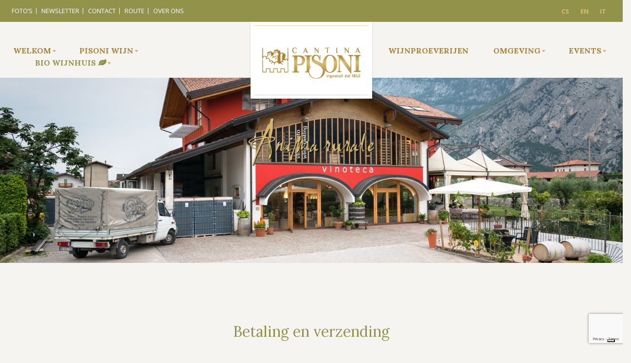

--- FILE ---
content_type: text/html; charset=UTF-8
request_url: https://pisonivini.it/nl/wine-shop/betaling-en-verzending/
body_size: 13525
content:
<!DOCTYPE html>
<html class="no-js" dir="ltr" lang="nl-NL">
	<head>
		<link href='//fonts.googleapis.com/css?family=Lora:400,700|Open+Sans:400,400i,700,700i' rel='stylesheet' type='text/css'>
		<link href="//maxcdn.bootstrapcdn.com/font-awesome/4.2.0/css/font-awesome.min.css" rel="stylesheet">

		

		<meta charset="UTF-8" />
		<meta name="viewport" content="width=device-width, initial-scale=1.0, user-scalable=no, maximum-scale=1.0" />
		<meta name="apple-mobile-web-app-capable" content="yes" />
		<meta name="apple-mobile-web-app-status-bar-style" content="black" />
		<meta name="format-detection" content="telephone=no" />

		<link rel="shortcut icon" href="/favicon.ico" type="image/x-icon">
		<link rel="icon" href="/favicon.ico" type="image/x-icon">
   		
		<!-- All in One SEO 4.3.0 - aioseo.com -->
		<title>Betaling en verzending</title>
		<meta name="description" content="Voor meer informatie over de wijnen van Pisoni in Nederland en voor de webshop, ga naar www.gardafoodies.nl of www.pisoni.nl" />
		<meta name="robots" content="max-image-preview:large" />
		<link rel="canonical" href="https://pisonivini.it/nl/wine-shop/betaling-en-verzending/" />
		<meta name="generator" content="All in One SEO (AIOSEO) 4.3.0 " />
		<meta name="google" content="nositelinkssearchbox" />
		<script type="application/ld+json" class="aioseo-schema">
			{"@context":"https:\/\/schema.org","@graph":[{"@type":"BreadcrumbList","@id":"https:\/\/pisonivini.it\/nl\/wine-shop\/betaling-en-verzending\/#breadcrumblist","itemListElement":[{"@type":"ListItem","@id":"https:\/\/pisonivini.it\/nl\/#listItem","position":1,"item":{"@type":"WebPage","@id":"https:\/\/pisonivini.it\/nl\/","name":"Home","description":"Wijnhuis in Trentino, gelegen tussen de Dolomieten en het Gardameer, gespecialiseerd in Vino Santo Trentino en biologische rode en witte wijnen uit Trentino- Alto Adige.","url":"https:\/\/pisonivini.it\/nl\/"},"nextItem":"https:\/\/pisonivini.it\/nl\/wine-shop\/#listItem"},{"@type":"ListItem","@id":"https:\/\/pisonivini.it\/nl\/wine-shop\/#listItem","position":2,"item":{"@type":"WebPage","@id":"https:\/\/pisonivini.it\/nl\/wine-shop\/","name":"Shop on line","description":"Wijn uit Trentino: een triomf van aroma, geur en territoriaal karakter Nosiola,Teroldego, het volstaat om wat namen van de bekendste wijnen uit Trentino te noemen om te begrijpen hoe de wijnrank de essenti\u00eble component is in het landschap van Trentino! De diversiteit van het klimaat, de overvloed aan water, de wind van het Gardameer en","url":"https:\/\/pisonivini.it\/nl\/wine-shop\/"},"nextItem":"https:\/\/pisonivini.it\/nl\/wine-shop\/betaling-en-verzending\/#listItem","previousItem":"https:\/\/pisonivini.it\/nl\/#listItem"},{"@type":"ListItem","@id":"https:\/\/pisonivini.it\/nl\/wine-shop\/betaling-en-verzending\/#listItem","position":3,"item":{"@type":"WebPage","@id":"https:\/\/pisonivini.it\/nl\/wine-shop\/betaling-en-verzending\/","name":"Betaling en verzending","description":"Voor meer informatie over de wijnen van Pisoni in Nederland en voor de webshop, ga naar www.gardafoodies.nl of www.pisoni.nl","url":"https:\/\/pisonivini.it\/nl\/wine-shop\/betaling-en-verzending\/"},"previousItem":"https:\/\/pisonivini.it\/nl\/wine-shop\/#listItem"}]},{"@type":"Organization","@id":"https:\/\/pisonivini.it\/nl\/#organization","name":"Azienda Agricola F.lli Pisoni","url":"https:\/\/pisonivini.it\/nl\/"},{"@type":"WebPage","@id":"https:\/\/pisonivini.it\/nl\/wine-shop\/betaling-en-verzending\/#webpage","url":"https:\/\/pisonivini.it\/nl\/wine-shop\/betaling-en-verzending\/","name":"Betaling en verzending","description":"Voor meer informatie over de wijnen van Pisoni in Nederland en voor de webshop, ga naar www.gardafoodies.nl of www.pisoni.nl","inLanguage":"nl-NL","isPartOf":{"@id":"https:\/\/pisonivini.it\/nl\/#website"},"breadcrumb":{"@id":"https:\/\/pisonivini.it\/nl\/wine-shop\/betaling-en-verzending\/#breadcrumblist"},"image":{"@type":"ImageObject","url":"\/wp-content\/uploads\/2014\/10\/Cantina-Pisoni-13391.jpg","@id":"https:\/\/pisonivini.it\/nl\/#mainImage","width":1680,"height":1121},"primaryImageOfPage":{"@id":"https:\/\/pisonivini.it\/nl\/wine-shop\/betaling-en-verzending\/#mainImage"},"datePublished":"2020-10-01T15:33:17+00:00","dateModified":"2021-09-16T14:32:26+00:00"},{"@type":"WebSite","@id":"https:\/\/pisonivini.it\/nl\/#website","url":"https:\/\/pisonivini.it\/nl\/","name":"Azienda Agricola F.lli Pisoni","description":"Vini trentini biologici","inLanguage":"nl-NL","publisher":{"@id":"https:\/\/pisonivini.it\/nl\/#organization"}}]}
		</script>
		<!-- All in One SEO -->

<link rel="alternate" hreflang="it-it" href="https://pisonivini.it/wine-shop/pagamenti-e-spedizioni/" />
<link rel="alternate" hreflang="en-us" href="https://pisonivini.it/en/wine-shop/payment-and-delivery/" />
<link rel="alternate" hreflang="nl-nl" href="https://pisonivini.it/nl/wine-shop/betaling-en-verzending/" />
<link rel="alternate" hreflang="cs-cz" href="https://pisonivini.it/cs/wine-shop/pagamenti-e-spedizioni/" />
<link rel="alternate" hreflang="x-default" href="https://pisonivini.it/wine-shop/pagamenti-e-spedizioni/" />
<link rel='dns-prefetch' href='//cdn.iubenda.com' />
<script type="text/javascript">
window._wpemojiSettings = {"baseUrl":"https:\/\/s.w.org\/images\/core\/emoji\/14.0.0\/72x72\/","ext":".png","svgUrl":"https:\/\/s.w.org\/images\/core\/emoji\/14.0.0\/svg\/","svgExt":".svg","source":{"concatemoji":"https:\/\/pisonivini.it\/wordpress\/wp-includes\/js\/wp-emoji-release.min.js?ver=6.1.9"}};
/*! This file is auto-generated */
!function(e,a,t){var n,r,o,i=a.createElement("canvas"),p=i.getContext&&i.getContext("2d");function s(e,t){var a=String.fromCharCode,e=(p.clearRect(0,0,i.width,i.height),p.fillText(a.apply(this,e),0,0),i.toDataURL());return p.clearRect(0,0,i.width,i.height),p.fillText(a.apply(this,t),0,0),e===i.toDataURL()}function c(e){var t=a.createElement("script");t.src=e,t.defer=t.type="text/javascript",a.getElementsByTagName("head")[0].appendChild(t)}for(o=Array("flag","emoji"),t.supports={everything:!0,everythingExceptFlag:!0},r=0;r<o.length;r++)t.supports[o[r]]=function(e){if(p&&p.fillText)switch(p.textBaseline="top",p.font="600 32px Arial",e){case"flag":return s([127987,65039,8205,9895,65039],[127987,65039,8203,9895,65039])?!1:!s([55356,56826,55356,56819],[55356,56826,8203,55356,56819])&&!s([55356,57332,56128,56423,56128,56418,56128,56421,56128,56430,56128,56423,56128,56447],[55356,57332,8203,56128,56423,8203,56128,56418,8203,56128,56421,8203,56128,56430,8203,56128,56423,8203,56128,56447]);case"emoji":return!s([129777,127995,8205,129778,127999],[129777,127995,8203,129778,127999])}return!1}(o[r]),t.supports.everything=t.supports.everything&&t.supports[o[r]],"flag"!==o[r]&&(t.supports.everythingExceptFlag=t.supports.everythingExceptFlag&&t.supports[o[r]]);t.supports.everythingExceptFlag=t.supports.everythingExceptFlag&&!t.supports.flag,t.DOMReady=!1,t.readyCallback=function(){t.DOMReady=!0},t.supports.everything||(n=function(){t.readyCallback()},a.addEventListener?(a.addEventListener("DOMContentLoaded",n,!1),e.addEventListener("load",n,!1)):(e.attachEvent("onload",n),a.attachEvent("onreadystatechange",function(){"complete"===a.readyState&&t.readyCallback()})),(e=t.source||{}).concatemoji?c(e.concatemoji):e.wpemoji&&e.twemoji&&(c(e.twemoji),c(e.wpemoji)))}(window,document,window._wpemojiSettings);
</script>
<style type="text/css">
img.wp-smiley,
img.emoji {
	display: inline !important;
	border: none !important;
	box-shadow: none !important;
	height: 1em !important;
	width: 1em !important;
	margin: 0 0.07em !important;
	vertical-align: -0.1em !important;
	background: none !important;
	padding: 0 !important;
}
</style>
	<link rel='stylesheet' id='wp-block-library-css' href='https://pisonivini.it/wordpress/wp-includes/css/dist/block-library/style.min.css?ver=6.1.9' type='text/css' media='all' />
<link rel='stylesheet' id='wc-block-vendors-style-css' href='/wp-content/plugins/woocommerce/packages/woocommerce-blocks/build/vendors-style.css?ver=3.4.0' type='text/css' media='all' />
<link rel='stylesheet' id='wc-block-style-css' href='/wp-content/plugins/woocommerce/packages/woocommerce-blocks/build/style.css?ver=3.4.0' type='text/css' media='all' />
<link rel='stylesheet' id='classic-theme-styles-css' href='https://pisonivini.it/wordpress/wp-includes/css/classic-themes.min.css?ver=1' type='text/css' media='all' />
<style id='global-styles-inline-css' type='text/css'>
body{--wp--preset--color--black: #000000;--wp--preset--color--cyan-bluish-gray: #abb8c3;--wp--preset--color--white: #ffffff;--wp--preset--color--pale-pink: #f78da7;--wp--preset--color--vivid-red: #cf2e2e;--wp--preset--color--luminous-vivid-orange: #ff6900;--wp--preset--color--luminous-vivid-amber: #fcb900;--wp--preset--color--light-green-cyan: #7bdcb5;--wp--preset--color--vivid-green-cyan: #00d084;--wp--preset--color--pale-cyan-blue: #8ed1fc;--wp--preset--color--vivid-cyan-blue: #0693e3;--wp--preset--color--vivid-purple: #9b51e0;--wp--preset--gradient--vivid-cyan-blue-to-vivid-purple: linear-gradient(135deg,rgba(6,147,227,1) 0%,rgb(155,81,224) 100%);--wp--preset--gradient--light-green-cyan-to-vivid-green-cyan: linear-gradient(135deg,rgb(122,220,180) 0%,rgb(0,208,130) 100%);--wp--preset--gradient--luminous-vivid-amber-to-luminous-vivid-orange: linear-gradient(135deg,rgba(252,185,0,1) 0%,rgba(255,105,0,1) 100%);--wp--preset--gradient--luminous-vivid-orange-to-vivid-red: linear-gradient(135deg,rgba(255,105,0,1) 0%,rgb(207,46,46) 100%);--wp--preset--gradient--very-light-gray-to-cyan-bluish-gray: linear-gradient(135deg,rgb(238,238,238) 0%,rgb(169,184,195) 100%);--wp--preset--gradient--cool-to-warm-spectrum: linear-gradient(135deg,rgb(74,234,220) 0%,rgb(151,120,209) 20%,rgb(207,42,186) 40%,rgb(238,44,130) 60%,rgb(251,105,98) 80%,rgb(254,248,76) 100%);--wp--preset--gradient--blush-light-purple: linear-gradient(135deg,rgb(255,206,236) 0%,rgb(152,150,240) 100%);--wp--preset--gradient--blush-bordeaux: linear-gradient(135deg,rgb(254,205,165) 0%,rgb(254,45,45) 50%,rgb(107,0,62) 100%);--wp--preset--gradient--luminous-dusk: linear-gradient(135deg,rgb(255,203,112) 0%,rgb(199,81,192) 50%,rgb(65,88,208) 100%);--wp--preset--gradient--pale-ocean: linear-gradient(135deg,rgb(255,245,203) 0%,rgb(182,227,212) 50%,rgb(51,167,181) 100%);--wp--preset--gradient--electric-grass: linear-gradient(135deg,rgb(202,248,128) 0%,rgb(113,206,126) 100%);--wp--preset--gradient--midnight: linear-gradient(135deg,rgb(2,3,129) 0%,rgb(40,116,252) 100%);--wp--preset--duotone--dark-grayscale: url('#wp-duotone-dark-grayscale');--wp--preset--duotone--grayscale: url('#wp-duotone-grayscale');--wp--preset--duotone--purple-yellow: url('#wp-duotone-purple-yellow');--wp--preset--duotone--blue-red: url('#wp-duotone-blue-red');--wp--preset--duotone--midnight: url('#wp-duotone-midnight');--wp--preset--duotone--magenta-yellow: url('#wp-duotone-magenta-yellow');--wp--preset--duotone--purple-green: url('#wp-duotone-purple-green');--wp--preset--duotone--blue-orange: url('#wp-duotone-blue-orange');--wp--preset--font-size--small: 13px;--wp--preset--font-size--medium: 20px;--wp--preset--font-size--large: 36px;--wp--preset--font-size--x-large: 42px;--wp--preset--spacing--20: 0.44rem;--wp--preset--spacing--30: 0.67rem;--wp--preset--spacing--40: 1rem;--wp--preset--spacing--50: 1.5rem;--wp--preset--spacing--60: 2.25rem;--wp--preset--spacing--70: 3.38rem;--wp--preset--spacing--80: 5.06rem;}:where(.is-layout-flex){gap: 0.5em;}body .is-layout-flow > .alignleft{float: left;margin-inline-start: 0;margin-inline-end: 2em;}body .is-layout-flow > .alignright{float: right;margin-inline-start: 2em;margin-inline-end: 0;}body .is-layout-flow > .aligncenter{margin-left: auto !important;margin-right: auto !important;}body .is-layout-constrained > .alignleft{float: left;margin-inline-start: 0;margin-inline-end: 2em;}body .is-layout-constrained > .alignright{float: right;margin-inline-start: 2em;margin-inline-end: 0;}body .is-layout-constrained > .aligncenter{margin-left: auto !important;margin-right: auto !important;}body .is-layout-constrained > :where(:not(.alignleft):not(.alignright):not(.alignfull)){max-width: var(--wp--style--global--content-size);margin-left: auto !important;margin-right: auto !important;}body .is-layout-constrained > .alignwide{max-width: var(--wp--style--global--wide-size);}body .is-layout-flex{display: flex;}body .is-layout-flex{flex-wrap: wrap;align-items: center;}body .is-layout-flex > *{margin: 0;}:where(.wp-block-columns.is-layout-flex){gap: 2em;}.has-black-color{color: var(--wp--preset--color--black) !important;}.has-cyan-bluish-gray-color{color: var(--wp--preset--color--cyan-bluish-gray) !important;}.has-white-color{color: var(--wp--preset--color--white) !important;}.has-pale-pink-color{color: var(--wp--preset--color--pale-pink) !important;}.has-vivid-red-color{color: var(--wp--preset--color--vivid-red) !important;}.has-luminous-vivid-orange-color{color: var(--wp--preset--color--luminous-vivid-orange) !important;}.has-luminous-vivid-amber-color{color: var(--wp--preset--color--luminous-vivid-amber) !important;}.has-light-green-cyan-color{color: var(--wp--preset--color--light-green-cyan) !important;}.has-vivid-green-cyan-color{color: var(--wp--preset--color--vivid-green-cyan) !important;}.has-pale-cyan-blue-color{color: var(--wp--preset--color--pale-cyan-blue) !important;}.has-vivid-cyan-blue-color{color: var(--wp--preset--color--vivid-cyan-blue) !important;}.has-vivid-purple-color{color: var(--wp--preset--color--vivid-purple) !important;}.has-black-background-color{background-color: var(--wp--preset--color--black) !important;}.has-cyan-bluish-gray-background-color{background-color: var(--wp--preset--color--cyan-bluish-gray) !important;}.has-white-background-color{background-color: var(--wp--preset--color--white) !important;}.has-pale-pink-background-color{background-color: var(--wp--preset--color--pale-pink) !important;}.has-vivid-red-background-color{background-color: var(--wp--preset--color--vivid-red) !important;}.has-luminous-vivid-orange-background-color{background-color: var(--wp--preset--color--luminous-vivid-orange) !important;}.has-luminous-vivid-amber-background-color{background-color: var(--wp--preset--color--luminous-vivid-amber) !important;}.has-light-green-cyan-background-color{background-color: var(--wp--preset--color--light-green-cyan) !important;}.has-vivid-green-cyan-background-color{background-color: var(--wp--preset--color--vivid-green-cyan) !important;}.has-pale-cyan-blue-background-color{background-color: var(--wp--preset--color--pale-cyan-blue) !important;}.has-vivid-cyan-blue-background-color{background-color: var(--wp--preset--color--vivid-cyan-blue) !important;}.has-vivid-purple-background-color{background-color: var(--wp--preset--color--vivid-purple) !important;}.has-black-border-color{border-color: var(--wp--preset--color--black) !important;}.has-cyan-bluish-gray-border-color{border-color: var(--wp--preset--color--cyan-bluish-gray) !important;}.has-white-border-color{border-color: var(--wp--preset--color--white) !important;}.has-pale-pink-border-color{border-color: var(--wp--preset--color--pale-pink) !important;}.has-vivid-red-border-color{border-color: var(--wp--preset--color--vivid-red) !important;}.has-luminous-vivid-orange-border-color{border-color: var(--wp--preset--color--luminous-vivid-orange) !important;}.has-luminous-vivid-amber-border-color{border-color: var(--wp--preset--color--luminous-vivid-amber) !important;}.has-light-green-cyan-border-color{border-color: var(--wp--preset--color--light-green-cyan) !important;}.has-vivid-green-cyan-border-color{border-color: var(--wp--preset--color--vivid-green-cyan) !important;}.has-pale-cyan-blue-border-color{border-color: var(--wp--preset--color--pale-cyan-blue) !important;}.has-vivid-cyan-blue-border-color{border-color: var(--wp--preset--color--vivid-cyan-blue) !important;}.has-vivid-purple-border-color{border-color: var(--wp--preset--color--vivid-purple) !important;}.has-vivid-cyan-blue-to-vivid-purple-gradient-background{background: var(--wp--preset--gradient--vivid-cyan-blue-to-vivid-purple) !important;}.has-light-green-cyan-to-vivid-green-cyan-gradient-background{background: var(--wp--preset--gradient--light-green-cyan-to-vivid-green-cyan) !important;}.has-luminous-vivid-amber-to-luminous-vivid-orange-gradient-background{background: var(--wp--preset--gradient--luminous-vivid-amber-to-luminous-vivid-orange) !important;}.has-luminous-vivid-orange-to-vivid-red-gradient-background{background: var(--wp--preset--gradient--luminous-vivid-orange-to-vivid-red) !important;}.has-very-light-gray-to-cyan-bluish-gray-gradient-background{background: var(--wp--preset--gradient--very-light-gray-to-cyan-bluish-gray) !important;}.has-cool-to-warm-spectrum-gradient-background{background: var(--wp--preset--gradient--cool-to-warm-spectrum) !important;}.has-blush-light-purple-gradient-background{background: var(--wp--preset--gradient--blush-light-purple) !important;}.has-blush-bordeaux-gradient-background{background: var(--wp--preset--gradient--blush-bordeaux) !important;}.has-luminous-dusk-gradient-background{background: var(--wp--preset--gradient--luminous-dusk) !important;}.has-pale-ocean-gradient-background{background: var(--wp--preset--gradient--pale-ocean) !important;}.has-electric-grass-gradient-background{background: var(--wp--preset--gradient--electric-grass) !important;}.has-midnight-gradient-background{background: var(--wp--preset--gradient--midnight) !important;}.has-small-font-size{font-size: var(--wp--preset--font-size--small) !important;}.has-medium-font-size{font-size: var(--wp--preset--font-size--medium) !important;}.has-large-font-size{font-size: var(--wp--preset--font-size--large) !important;}.has-x-large-font-size{font-size: var(--wp--preset--font-size--x-large) !important;}
.wp-block-navigation a:where(:not(.wp-element-button)){color: inherit;}
:where(.wp-block-columns.is-layout-flex){gap: 2em;}
.wp-block-pullquote{font-size: 1.5em;line-height: 1.6;}
</style>
<link rel='stylesheet' id='contact-form-7-css' href='/wp-content/plugins/contact-form-7/includes/css/styles.css?ver=5.7.3' type='text/css' media='all' />
<link rel='stylesheet' id='woocommerce-layout-css' href='/wp-content/plugins/woocommerce/assets/css/woocommerce-layout.css?ver=4.6.5' type='text/css' media='all' />
<link rel='stylesheet' id='woocommerce-smallscreen-css' href='/wp-content/plugins/woocommerce/assets/css/woocommerce-smallscreen.css?ver=4.6.5' type='text/css' media='only screen and (max-width: 768px)' />
<link rel='stylesheet' id='woocommerce-general-css' href='/wp-content/plugins/woocommerce/assets/css/woocommerce.css?ver=4.6.5' type='text/css' media='all' />
<style id='woocommerce-inline-inline-css' type='text/css'>
.woocommerce form .form-row .required { visibility: visible; }
</style>
<link rel='stylesheet' id='wpml-legacy-horizontal-list-0-css' href='/wp-content/plugins/sitepress-multilingual-cms/templates/language-switchers/legacy-list-horizontal/style.min.css?ver=1' type='text/css' media='all' />
<style id='wpml-legacy-horizontal-list-0-inline-css' type='text/css'>
.wpml-ls-statics-shortcode_actions, .wpml-ls-statics-shortcode_actions .wpml-ls-sub-menu, .wpml-ls-statics-shortcode_actions a {border-color:none;}.wpml-ls-statics-shortcode_actions a {color:#444444;background-color:transparent;}.wpml-ls-statics-shortcode_actions a:hover,.wpml-ls-statics-shortcode_actions a:focus {color:#000000;background-color:transparent;}.wpml-ls-statics-shortcode_actions .wpml-ls-current-language>a {color:#444444;background-color:transparent;}.wpml-ls-statics-shortcode_actions .wpml-ls-current-language:hover>a, .wpml-ls-statics-shortcode_actions .wpml-ls-current-language>a:focus {color:#000000;background-color:transparent;}
</style>
<link rel='stylesheet' id='pisonivini-css' href='https://pisonivini.it/wordpress/../wp-content/themes/pisonivini/assets/stylesheets/pisonistyle.css?ver=20200601' type='text/css' media='all' />
<link rel='stylesheet' id='fancybox-css' href='/wp-content/plugins/easy-fancybox/fancybox/1.5.4/jquery.fancybox.min.css?ver=6.1.9' type='text/css' media='screen' />
<style id='fancybox-inline-css' type='text/css'>
#fancybox-content{border-color:#fff;}
</style>
<script type='text/javascript' src='https://pisonivini.it/wordpress/wp-includes/js/jquery/jquery.min.js?ver=3.6.1' id='jquery-core-js'></script>
<script type='text/javascript' src='https://pisonivini.it/wordpress/wp-includes/js/jquery/jquery-migrate.min.js?ver=3.3.2' id='jquery-migrate-js'></script>
<script type='text/javascript' src='//cdn.iubenda.com/cs/iubenda_cs.js?ver=6.1.9' id='iubenda-js-js'></script>
<script type='text/javascript' src='https://pisonivini.it/wordpress/../wp-content/themes/pisonivini/assets/js/modernizr.custom.js?ver=6.1.9' id='modernizr-js'></script>
<script type='text/javascript' src='https://pisonivini.it/wordpress/../wp-content/themes/pisonivini/assets/js/jquery.cycle2.js?ver=6.1.9' id='tcycle-js'></script>
<script type='text/javascript' src='https://pisonivini.it/wordpress/../wp-content/themes/pisonivini/assets/js/index.js?ver=6.1.9' id='pisonivini-index-js'></script>
<link rel="https://api.w.org/" href="https://pisonivini.it/nl/wp-json/" /><link rel="alternate" type="application/json" href="https://pisonivini.it/nl/wp-json/wp/v2/pages/2820" /><link rel="EditURI" type="application/rsd+xml" title="RSD" href="https://pisonivini.it/wordpress/xmlrpc.php?rsd" />
<link rel="wlwmanifest" type="application/wlwmanifest+xml" href="https://pisonivini.it/wordpress/wp-includes/wlwmanifest.xml" />
<meta name="generator" content="WordPress 6.1.9" />
<meta name="generator" content="WooCommerce 4.6.5" />
<link rel="alternate" type="application/json+oembed" href="https://pisonivini.it/nl/wp-json/oembed/1.0/embed?url=https%3A%2F%2Fpisonivini.it%2Fnl%2Fwine-shop%2Fbetaling-en-verzending%2F" />
<link rel="alternate" type="text/xml+oembed" href="https://pisonivini.it/nl/wp-json/oembed/1.0/embed?url=https%3A%2F%2Fpisonivini.it%2Fnl%2Fwine-shop%2Fbetaling-en-verzending%2F&#038;format=xml" />
<meta name="generator" content="Piklist 1.0.12" />
<meta name="generator" content="WPML ver:4.5.14 stt:9,39,1,27;" />
	<noscript><style>.woocommerce-product-gallery{ opacity: 1 !important; }</style></noscript>
	   		<script>
   			function defer(method) {
			    if (window.jQuery) {
			        method();
			    } else {
			        setTimeout(function() { defer(method) }, 50);
			    }
			}
			(function(i,s,o,g,r,a,m){i['GoogleAnalyticsObject']=r;i[r]=i[r]||function(){
			(i[r].q=i[r].q||[]).push(arguments)},i[r].l=1*new Date();a=s.createElement(o),
			m=s.getElementsByTagName(o)[0];a.async=1;a.src=g;m.parentNode.insertBefore(a,m)
			})(window,document,'script','//www.google-analytics.com/analytics.js','ga');

			ga('create', 'UA-56288703-2', 'pisonivini.it');
			ga('set', 'anonymizeIp', true);
			ga('send', 'pageview');
   		</script>
	</head>
	<body class="page-template-default page page-id-2820 page-child parent-pageid-2839 theme-pisonivini woocommerce-no-js pisoni2018">
		        <div class="tab-shop"></div>		<div id="wrapper">
						<div id="header-picture">
			  <div class="pic-container">
			  				  		<img width="1680" height="500" src="/wp-content/uploads/fly-images/2822/Cantina-Pisoni-13391-1680x500-c.jpg" class="attachment-header" alt="Cantina Pisoni-1339" />			  				  </div>
			</div>
						<div id="content-wrapper">
				<div class="full">
				    <div id="secondary-nav">
				    	<div class="grid">
				    	<div class="lang-selector"><a  href="https://pisonivini.it/cs/wine-shop/pagamenti-e-spedizioni/">CS</a>   <a  href="https://pisonivini.it/en/wine-shop/payment-and-delivery/">EN</a>   <a  href="https://pisonivini.it/wine-shop/pagamenti-e-spedizioni/">IT</a>   <a  class="active" href="https://pisonivini.it/nl/wine-shop/betaling-en-verzending/">NL</a></div>				    	<div class="shop-link">
                            <a href="#
                            	">
				    			<span>On line shop </span>
				    		</a>
                                                                <a href="https://pisonivini.it/nl//mio-account" class="hidden-xs"><button class="login">Log in</button></a>
                                <a href="https://pisonivini.it/nl//mio-account" class="hidden-xs"><button class="register">Registreer</button></a>
                                                                                            			<div class="chart">
                            				<a href="#"><i class="fa fa-shopping-cart"></i></a>
	                            		</div>
                            		<!--
				    		<a href="https://www.pisonishop.it/en">
				    			<i class="fa fa-shopping-cart"></i>
				    			<span>On line shop </span>
				    		</a>
-->
				    	</div>
				    		<a href="#" class="mobilemenuToggler"><span class="off"><i class="fa fa-bars" aria-hidden="true"></i></span><span class="on"><i class="fa fa-times" aria-hidden="true"></i> Close</span></a>
					        <nav class="mobile">
					        	<ul id="menu-sitemap-neerlandese" class="mobile"><li id="menu-item-8758" class="menu-item menu-item-type-custom menu-item-object-custom menu-item-has-children menu-item-8758 menu-item-home-3 first-menu-item"><a href="https://www.pisonivini.it">Home</a>
<ul class="sub-menu">
	<li id="menu-item-8759" class="menu-item menu-item-type-post_type menu-item-object-page menu-item-has-children menu-item-8759 menu-item-welkom "><a href="https://pisonivini.it/nl/welkom/">Welkom</a>
	<ul class="sub-menu">
		<li id="menu-item-8760" class="menu-item menu-item-type-post_type menu-item-object-page menu-item-8760 menu-item-landelijke-ziel "><a href="https://pisonivini.it/nl/welkom/landelijke-ziel/">Landelijke Ziel</a></li>
		<li id="menu-item-8761" class="menu-item menu-item-type-post_type menu-item-object-page menu-item-8761 menu-item-marco-e-stefanon "><a href="https://pisonivini.it/nl/welkom/marco-e-stefanon/">Marco en Stefano</a></li>
		<li id="menu-item-8762" class="menu-item menu-item-type-post_type menu-item-object-page menu-item-8762 menu-item-olio-evo "><a href="https://pisonivini.it/nl/welkom/olio-evo/">Olio EVO</a></li>
	</ul>
</li>
	<li id="menu-item-8763" class="menu-item menu-item-type-post_type menu-item-object-page menu-item-has-children menu-item-8763 menu-item-pisoni-wijn "><a href="https://pisonivini.it/nl/pisoni-wijn/">Pisoni wijn</a>
	<ul class="sub-menu">
		<li id="menu-item-8764" class="menu-item menu-item-type-post_type menu-item-object-page menu-item-8764 menu-item-witte-wijn "><a href="https://pisonivini.it/nl/pisoni-wijn/witte-wijn/">Witte wijn</a></li>
		<li id="menu-item-8765" class="menu-item menu-item-type-post_type menu-item-object-page menu-item-8765 menu-item-rode-wijn "><a href="https://pisonivini.it/nl/pisoni-wijn/rode-wijn/">Rode wijn</a></li>
		<li id="menu-item-8766" class="menu-item menu-item-type-post_type menu-item-object-page menu-item-8766 menu-item-vino-santo "><a href="https://pisonivini.it/nl/pisoni-wijn/vino-santo/">Vino Santo</a></li>
		<li id="menu-item-8767" class="menu-item menu-item-type-post_type menu-item-object-page menu-item-8767 menu-item-reboro "><a href="https://pisonivini.it/nl/pisoni-wijn/reboro/">Reboro</a></li>
	</ul>
</li>
	<li id="menu-item-8768" class="menu-item menu-item-type-post_type menu-item-object-page menu-item-has-children menu-item-8768 menu-item-biologisch-wijnhuis "><a href="https://pisonivini.it/nl/biologisch-wijnhuis/">Biologisch wijnhuis</a>
	<ul class="sub-menu">
		<li id="menu-item-8769" class="menu-item menu-item-type-post_type menu-item-object-page menu-item-8769 menu-item-onze-wijngaarden "><a href="https://pisonivini.it/nl/biologisch-wijnhuis/onze-wijngaarden/">Onze wijngaarden</a></li>
		<li id="menu-item-8770" class="menu-item menu-item-type-post_type menu-item-object-page menu-item-8770 menu-item-voordelen-van-biologische-wijn "><a href="https://pisonivini.it/nl/biologisch-wijnhuis/voordelen-van-biologische-wijn/">Voordelen van biologische wijn</a></li>
		<li id="menu-item-8771" class="menu-item menu-item-type-post_type menu-item-object-page menu-item-8771 menu-item-terroir "><a href="https://pisonivini.it/nl/biologisch-wijnhuis/terroir/">In campagna</a></li>
		<li id="menu-item-8772" class="menu-item menu-item-type-post_type menu-item-object-page menu-item-8772 menu-item-het-wijnhuis "><a href="https://pisonivini.it/nl/biologisch-wijnhuis/het-wijnhuis/">Het wijnhuis</a></li>
	</ul>
</li>
	<li id="menu-item-50642" class="menu-item menu-item-type-custom menu-item-object-custom menu-item-50642 menu-item-wijn-proeverijen "><a href="https://direct.bookingandmore.com/desklineweb/e1285b8d-dbc9-4db5-b8ec-7466cb37fe46?lang=nl&#038;#/experiences/TRN/b52e076d-eed8-478c-8687-7aee49768c05">Wijn proeverijen</a></li>
	<li id="menu-item-8774" class="menu-item menu-item-type-post_type menu-item-object-page menu-item-has-children menu-item-8774 menu-item-landschap "><a href="https://pisonivini.it/nl/landschap/">Landschap</a>
	<ul class="sub-menu">
		<li id="menu-item-8775" class="menu-item menu-item-type-post_type menu-item-object-page menu-item-8775 menu-item-geologie "><a href="https://pisonivini.it/nl/landschap/geologie/">Geologie</a></li>
		<li id="menu-item-8776" class="menu-item menu-item-type-post_type menu-item-object-page menu-item-8776 menu-item-trentino "><a href="https://pisonivini.it/nl/landschap/trentino/">Trentino</a></li>
		<li id="menu-item-8777" class="menu-item menu-item-type-post_type menu-item-object-page menu-item-8777 menu-item-valle-dei-laghi "><a href="https://pisonivini.it/nl/landschap/valle-dei-laghi/">Valle dei Laghi</a></li>
		<li id="menu-item-8778" class="menu-item menu-item-type-post_type menu-item-object-page menu-item-8778 menu-item-het-gardameer "><a href="https://pisonivini.it/nl/landschap/het-gardameer/">Het Gardameer</a></li>
	</ul>
</li>
	<li id="menu-item-8779" class="menu-item menu-item-type-post_type menu-item-object-page menu-item-has-children menu-item-8779 menu-item-novita "><a href="https://pisonivini.it/nl/novita/">News</a>
	<ul class="sub-menu">
		<li id="menu-item-50643" class="menu-item menu-item-type-custom menu-item-object-custom menu-item-50643 menu-item-music-in-the-vineyard-5 "><a href="https://direct.bookingandmore.com/desklineweb/e1285b8d-dbc9-4db5-b8ec-7466cb37fe46?lang=nl&#038;#/experiences/TRN/e0ae8430-93d5-4413-88f4-a37fd1d4295f/music-in-the-vineyard">Music in the vineyard</a></li>
		<li id="menu-item-8781" class="menu-item menu-item-type-post_type menu-item-object-page menu-item-8781 menu-item-eventi "><a href="https://pisonivini.it/nl/novita/eventi/">Events</a></li>
	</ul>
</li>
	<li id="menu-item-8786" class="menu-item menu-item-type-post_type menu-item-object-page menu-item-8786 menu-item-photogallery "><a href="https://pisonivini.it/nl/photogallery/">Photogallery</a></li>
	<li id="menu-item-8787" class="menu-item menu-item-type-post_type menu-item-object-page menu-item-8787 menu-item-newsletter "><a href="https://pisonivini.it/nl/newsletter/">Newsletter</a></li>
	<li id="menu-item-8788" class="menu-item menu-item-type-post_type menu-item-object-page menu-item-8788 menu-item-contactinformatie "><a href="https://pisonivini.it/nl/contactinformatie/">Contactinformatie</a></li>
	<li id="menu-item-8789" class="menu-item menu-item-type-post_type menu-item-object-page menu-item-8789 menu-item-route "><a href="https://pisonivini.it/nl/route/">Route</a></li>
	<li id="menu-item-8790" class="menu-item menu-item-type-post_type menu-item-object-page menu-item-8790 menu-item-wat-mensen-over-ons-zeggen "><a href="https://pisonivini.it/nl/wat-mensen-over-ons-zeggen/">Wat mensen over ons zeggen</a></li>
	<li id="menu-item-8791" class="menu-item menu-item-type-post_type menu-item-object-page menu-item-8791 menu-item-credits "><a href="https://pisonivini.it/nl/credits/">Credits</a></li>
	<li id="menu-item-8792" class="menu-item menu-item-type-custom menu-item-object-custom menu-item-8792 menu-item-privacy-5 "><a target="_blank" rel="noopener" href="https://www.iubenda.com/privacy-policy/29975873">Privacy</a></li>
	<li id="menu-item-8793" class="menu-item menu-item-type-custom menu-item-object-custom menu-item-8793 menu-item-cookie-policy-4 last-menu-item"><a href="https://www.iubenda.com/privacy-policy/29975873/cookie-policy">Cookie policy</a></li>
</ul>
</li>
</ul>					  		</nav>
					        <nav class="secondary">
					        	<ul id="menu-secondary-menu-nl" class="sub"><li id="menu-item-8730" class="menu-item menu-item-type-post_type menu-item-object-page menu-item-8730 menu-item-photogallery first-menu-item"><a href="https://pisonivini.it/nl/photogallery/">Foto&#8217;s</a></li>
<li id="menu-item-8731" class="menu-item menu-item-type-post_type menu-item-object-page menu-item-8731 menu-item-newsletter "><a href="https://pisonivini.it/nl/newsletter/">Newsletter</a></li>
<li id="menu-item-8732" class="menu-item menu-item-type-post_type menu-item-object-page menu-item-8732 menu-item-contactinformatie "><a href="https://pisonivini.it/nl/contactinformatie/">Contact</a></li>
<li id="menu-item-8733" class="menu-item menu-item-type-post_type menu-item-object-page menu-item-8733 menu-item-route "><a href="https://pisonivini.it/nl/route/">Route</a></li>
<li id="menu-item-8734" class="menu-item menu-item-type-post_type menu-item-object-page menu-item-8734 menu-item-wat-mensen-over-ons-zeggen last-menu-item"><a href="https://pisonivini.it/nl/wat-mensen-over-ons-zeggen/">Over ons</a></li>
</ul>					        </nav>
					    </div>
					</div>
					<header>
					    <div class="grid">
					        <nav class="left">
					        <ul id="menu-main-menu-left-neerlandese" class="nav"><li id="menu-item-8735" class="menu-item menu-item-type-post_type menu-item-object-page menu-item-has-children menu-item-8735 menu-item-welkom first-menu-item"><a href="https://pisonivini.it/nl/welkom/">Welkom</a>
<ul class="sub-menu">
	<li id="menu-item-8736" class="menu-item menu-item-type-post_type menu-item-object-page menu-item-8736 menu-item-landelijke-ziel "><a href="https://pisonivini.it/nl/welkom/landelijke-ziel/">Landelijke Ziel</a></li>
	<li id="menu-item-8737" class="menu-item menu-item-type-post_type menu-item-object-page menu-item-8737 menu-item-marco-e-stefanon "><a href="https://pisonivini.it/nl/welkom/marco-e-stefanon/">Marco en Stefano</a></li>
	<li id="menu-item-8738" class="menu-item menu-item-type-post_type menu-item-object-page menu-item-8738 menu-item-olio-evo "><a href="https://pisonivini.it/nl/welkom/olio-evo/">Olio EVO</a></li>
</ul>
</li>
<li id="menu-item-8739" class="menu-item menu-item-type-post_type menu-item-object-page menu-item-has-children menu-item-8739 menu-item-pisoni-wijn "><a href="https://pisonivini.it/nl/pisoni-wijn/">Pisoni wijn</a>
<ul class="sub-menu">
	<li id="menu-item-8740" class="menu-item menu-item-type-post_type menu-item-object-page menu-item-8740 menu-item-witte-wijn "><a href="https://pisonivini.it/nl/pisoni-wijn/witte-wijn/">Witte wijn</a></li>
	<li id="menu-item-8741" class="menu-item menu-item-type-post_type menu-item-object-page menu-item-8741 menu-item-rode-wijn "><a href="https://pisonivini.it/nl/pisoni-wijn/rode-wijn/">Rode wijn</a></li>
	<li id="menu-item-8742" class="menu-item menu-item-type-post_type menu-item-object-page menu-item-8742 menu-item-vino-santo "><a href="https://pisonivini.it/nl/pisoni-wijn/vino-santo/">Vino Santo</a></li>
	<li id="menu-item-8743" class="menu-item menu-item-type-post_type menu-item-object-page menu-item-8743 menu-item-reboro "><a href="https://pisonivini.it/nl/pisoni-wijn/reboro/">Reboro</a></li>
</ul>
</li>
<li id="menu-item-8744" class="bio menu-item menu-item-type-post_type menu-item-object-page menu-item-has-children menu-item-8744 menu-item-biologisch-wijnhuis "><a href="https://pisonivini.it/nl/biologisch-wijnhuis/">Bio wijnhuis</a>
<ul class="sub-menu">
	<li id="menu-item-8745" class="menu-item menu-item-type-post_type menu-item-object-page menu-item-8745 menu-item-onze-wijngaarden "><a href="https://pisonivini.it/nl/biologisch-wijnhuis/onze-wijngaarden/">Onze wijngaarden</a></li>
	<li id="menu-item-8746" class="menu-item menu-item-type-post_type menu-item-object-page menu-item-8746 menu-item-voordelen-van-biologische-wijn "><a href="https://pisonivini.it/nl/biologisch-wijnhuis/voordelen-van-biologische-wijn/">Voordelen van biologische wijn</a></li>
	<li id="menu-item-8747" class="menu-item menu-item-type-post_type menu-item-object-page menu-item-8747 menu-item-terroir "><a href="https://pisonivini.it/nl/biologisch-wijnhuis/terroir/">In campagna</a></li>
	<li id="menu-item-8748" class="menu-item menu-item-type-post_type menu-item-object-page menu-item-8748 menu-item-het-wijnhuis last-menu-item"><a href="https://pisonivini.it/nl/biologisch-wijnhuis/het-wijnhuis/">Het wijnhuis</a></li>
</ul>
</li>
</ul>					        </nav>
					        <div class="logo">
					            <a href="https://pisonivini.it/nl/">
					                <img src="/wp-content/themes/pisonivini/images/logo.png" alt="Azienda Agricola Fratelli Pisoni"/>
					            </a>
					            					            	<p class="payoff"><img src="/wp-content/themes/pisonivini/images/payoff.png" alt="Anima Rurale"/></p>
					            					        </div>
					        <nav class="right">
					        <ul id="menu-main-menu-right-neerlandese" class="nav"><li id="menu-item-50283" class="menu-item menu-item-type-custom menu-item-object-custom menu-item-50283 menu-item-wijnproeverijen first-menu-item"><a target="_blank" rel="noopener" href="https://direct.bookingandmore.com/desklineweb/e1285b8d-dbc9-4db5-b8ec-7466cb37fe46?lang=nl&#038;#/experiences/TRN/b52e076d-eed8-478c-8687-7aee49768c05">Wijnproeverijen</a></li>
<li id="menu-item-8750" class="menu-item menu-item-type-post_type menu-item-object-page menu-item-has-children menu-item-8750 menu-item-landschap "><a href="https://pisonivini.it/nl/landschap/">Omgeving</a>
<ul class="sub-menu">
	<li id="menu-item-8751" class="menu-item menu-item-type-post_type menu-item-object-page menu-item-8751 menu-item-geologie "><a href="https://pisonivini.it/nl/landschap/geologie/">Geologie</a></li>
	<li id="menu-item-8752" class="menu-item menu-item-type-post_type menu-item-object-page menu-item-8752 menu-item-valle-dei-laghi "><a href="https://pisonivini.it/nl/landschap/valle-dei-laghi/">Valle dei Laghi</a></li>
	<li id="menu-item-8753" class="menu-item menu-item-type-post_type menu-item-object-page menu-item-8753 menu-item-trentino "><a href="https://pisonivini.it/nl/landschap/trentino/">Trentino</a></li>
	<li id="menu-item-8754" class="menu-item menu-item-type-post_type menu-item-object-page menu-item-8754 menu-item-het-gardameer "><a href="https://pisonivini.it/nl/landschap/het-gardameer/">Het Gardameer</a></li>
</ul>
</li>
<li id="menu-item-8755" class="menu-item menu-item-type-post_type menu-item-object-page menu-item-has-children menu-item-8755 menu-item-novita "><a href="https://pisonivini.it/nl/novita/">Events</a>
<ul class="sub-menu">
	<li id="menu-item-50284" class="menu-item menu-item-type-custom menu-item-object-custom menu-item-50284 menu-item-music-in-the-vineyard-3 "><a target="_blank" rel="noopener" href="https://direct.bookingandmore.com/desklineweb/e1285b8d-dbc9-4db5-b8ec-7466cb37fe46?lang=nl&#038;#/experiences/TRN/e0ae8430-93d5-4413-88f4-a37fd1d4295f/music-in-the-vineyard">Music in the Vineyard</a></li>
	<li id="menu-item-8757" class="menu-item menu-item-type-post_type menu-item-object-page menu-item-8757 menu-item-eventi last-menu-item"><a href="https://pisonivini.it/nl/novita/eventi/">Events</a></li>
</ul>
</li>
</ul>					        </nav>
					    </div>
					</header>
				</div>

				<div id="content" class="grid">
					<!-- <div class="inner-content"> -->
						<h1>Betaling en verzending</h1>
						<div class="the-content">
							<p>Voor meer informatie over de wijnen van Pisoni in Nederland en voor de webshop, ga naar<br />
www.gardafoodies.nl<br />
of<br />
www.pisoni.nl</p>
						</div>
					<!-- </div> -->
					<!-- <div class="sidebar">
						 
   <div id="side-menu"><h3> <a href="https://pisonivini.it/nl/wine-shop/"/>Shop on line</a> </h3>
      <ul>
      <li class="page_item page-item-2816"><a href="https://pisonivini.it/nl/wine-shop/algemene-verkoopvoorwaarden/">Algemene verkoopvoorwaarden</a></li>
<li class="page_item page-item-2818"><a href="https://pisonivini.it/nl/wine-shop/herroepingsrecht/">Herroepingsrecht</a></li>
<li class="page_item page-item-2820 current_page_item"><a href="https://pisonivini.it/nl/wine-shop/betaling-en-verzending/" aria-current="page">Betaling en verzending</a></li>
      </ul>
   </div>

 						<div class="box-sidebar grid">
	<div class="cycle-slideshow"
    data-cycle-fx="fade"
    data-cycle-timeout="2000"
    data-cycle-pager=".pager"
    data-cycle-slides="> div">
						</div>
	<div class="pager"></div>
</div>
						<div id="box-contact">     
		<h4>Contact us</h4>   

	<p class="mail"><a href="mailto:info@pisonivini.it">info@pisonivini.it</a></p><p>+39 0461 563216</p> </div>
						<div class="box-sidebar grid">     
	<a href="/wp-content/themes/pisonivini/images/map-bike-big.jpg" rel="map">
		<img src="/wp-content/themes/pisonivini/images/map-bike.jpg" alt="Bike map Pisoni"/>
		<h2>Download the map</h2>
		<h3>“PISONI GARDA LAKE BIKE TOUR”</h3>
		<P>Cycle path from Lake Garda to Pisoni Winery</p>
	</a>
</div>					</div> -->

				</div>
				
						
<div class="wineselector">
		<div class="grid">
			<h1>Pisoni wijn</h1>
						<div class="selector-wrapper">
								<div class="item">
					<!-- 829 -->					<div class="img-wrap">
						<a href="https://www.pisonivini.it/nl/pisoni-wijn/witte-wijn/"><img src="/wp-content/uploads/fly-images/829/nosiola-scaled-1024x1024.jpg" alt=""></a>
					</div>
					<p><a href="https://www.pisonivini.it/nl/pisoni-wijn/witte-wijn/">Witte wijn</a></p>
				</div>
								<div class="item">
					<!-- 833 -->					<div class="img-wrap">
						<a href="https://www.pisonivini.it/nl/categoria-prodotto/rode-wijn/"><img src="/wp-content/uploads/fly-images/833/san-siro-R-scaled-1024x1024.jpg" alt=""></a>
					</div>
					<p><a href="https://www.pisonivini.it/nl/categoria-prodotto/rode-wijn/">Rode wijn</a></p>
				</div>
								<div class="item">
					<!-- 823 -->					<div class="img-wrap">
						<a href="https://www.pisonivini.it/nl/categoria-prodotto/vino-santo-nl/"><img src="/wp-content/uploads/fly-images/823/Vino-Santo-1-scaled-1024x1024.jpg" alt=""></a>
					</div>
					<p><a href="https://www.pisonivini.it/nl/categoria-prodotto/vino-santo-nl/">Vino Santo</a></p>
				</div>
								<div class="item">
					<!-- 837 -->					<div class="img-wrap">
						<a href="https://www.pisonivini.it/nl/categoria-prodotto/reboro-nl/"><img src="/wp-content/uploads/fly-images/837/reboro-1-scaled-1024x1024.jpg" alt=""></a>
					</div>
					<p><a href="https://www.pisonivini.it/nl/categoria-prodotto/reboro-nl/">Reboro</a></p>
				</div>
								<div class="item">
					<!-- 2634 -->					<div class="img-wrap">
						<a href="https://www.pisonivini.it/nl/categoria-prodotto/cadeauverpakking/"><img src="/wp-content/uploads/fly-images/2634/6-bottiglie-cofanetto-legno-Pisoni_FotoNatale-2020-1024x1024.jpg" alt=""></a>
					</div>
					<p><a href="https://www.pisonivini.it/nl/categoria-prodotto/cadeauverpakking/">Cadeauverpakking</a></p>
				</div>
							</div>
		</div>
	</div>
		<footer>
			<div class="full highlights">
				<div class="grid">
					<div class="grid box newsletter">
														<div class="box-image"><a href="https://pisonivini.it/nl/newsletter/"><img src="/wp-content/themes/pisonivini/images/foto-newsletter.jpg" alt="Degustazione in cantina"/></a></div>
							<div class="box-text"><h3> Newsletter</h3>
							<a href="https://pisonivini.it/nl/newsletter/">Blijf op de hoogte van events in de wijnhuis.</a></div>
					</div>
					<div class="grid box gallery">
												<div class="box-image"><a href="https://pisonivini.it/nl/catalogus/"><img src="/wp-content/themes/pisonivini/images/foto-gallery.jpg" alt="Marco e Stefano Pisoni"/></a></div>
						<div class="box-text"><h3>Catalogus</h3>
						<a href="https://pisonivini.it/nl/catalogus/">Blader door de nieuw catalogus...</a></div>
					</div>
					<div class="grid box shop">
												<div class="box-image">
															<a href="https://www.gardafoodies.nl">
							                                <img src="/wp-content/themes/pisonivini/images/foto-shop.jpg" alt="Sell point"/>
                            </a>
                        </div>
                       <div class="box-text"><h3> Wijnproeverijen</h3>
														<a href="https://direct.bookingandmore.com/desklineweb/e1285b8d-dbc9-4db5-b8ec-7466cb37fe46?lang=nl&#/experiences/TRN/b52e076d-eed8-478c-8687-7aee49768c05>">
							                            Rondleiding en proeverij van Trentino-wijnen in de historische Cantina Pisoni.</a>
                        </div>

					</div>
				</div>
			</div>
			<div class="full menu-footer">
				<div class="grid">
					<div class="nav-footer">
						<nav class="sitemap-footer">
							<ul id="menu-footer-menu-neerlandese" class="footer"><li id="menu-item-8794" class="menu-item menu-item-type-post_type menu-item-object-page menu-item-has-children menu-item-8794 menu-item-welkom first-menu-item"><a href="https://pisonivini.it/nl/welkom/">Welkom</a>
<ul class="sub-menu">
	<li id="menu-item-8795" class="menu-item menu-item-type-post_type menu-item-object-page menu-item-8795 menu-item-landelijke-ziel "><a href="https://pisonivini.it/nl/welkom/landelijke-ziel/">Landelijke Ziel</a></li>
	<li id="menu-item-8796" class="menu-item menu-item-type-post_type menu-item-object-page menu-item-8796 menu-item-marco-e-stefanon "><a href="https://pisonivini.it/nl/welkom/marco-e-stefanon/">Marco en Stefano</a></li>
	<li id="menu-item-8797" class="menu-item menu-item-type-post_type menu-item-object-page menu-item-8797 menu-item-olio-evo "><a href="https://pisonivini.it/nl/welkom/olio-evo/">Olio EVO</a></li>
</ul>
</li>
<li id="menu-item-8798" class="menu-item menu-item-type-post_type menu-item-object-page menu-item-has-children menu-item-8798 menu-item-pisoni-wijn "><a href="https://pisonivini.it/nl/pisoni-wijn/">Pisoni wijn</a>
<ul class="sub-menu">
	<li id="menu-item-8799" class="menu-item menu-item-type-post_type menu-item-object-page menu-item-8799 menu-item-witte-wijn "><a href="https://pisonivini.it/nl/pisoni-wijn/witte-wijn/">Witte wijn</a></li>
	<li id="menu-item-8800" class="menu-item menu-item-type-post_type menu-item-object-page menu-item-8800 menu-item-rode-wijn "><a href="https://pisonivini.it/nl/pisoni-wijn/rode-wijn/">Rode wijn</a></li>
	<li id="menu-item-8801" class="menu-item menu-item-type-post_type menu-item-object-page menu-item-8801 menu-item-vino-santo "><a href="https://pisonivini.it/nl/pisoni-wijn/vino-santo/">Vino Santo</a></li>
	<li id="menu-item-8802" class="menu-item menu-item-type-post_type menu-item-object-page menu-item-8802 menu-item-reboro "><a href="https://pisonivini.it/nl/pisoni-wijn/reboro/">Reboro</a></li>
</ul>
</li>
<li id="menu-item-8803" class="menu-item menu-item-type-post_type menu-item-object-page menu-item-has-children menu-item-8803 menu-item-biologisch-wijnhuis "><a href="https://pisonivini.it/nl/biologisch-wijnhuis/">Bio wijnhuis</a>
<ul class="sub-menu">
	<li id="menu-item-8804" class="menu-item menu-item-type-post_type menu-item-object-page menu-item-8804 menu-item-onze-wijngaarden "><a href="https://pisonivini.it/nl/biologisch-wijnhuis/onze-wijngaarden/">Onze wijngaarden</a></li>
	<li id="menu-item-8805" class="menu-item menu-item-type-post_type menu-item-object-page menu-item-8805 menu-item-voordelen-van-biologische-wijn "><a href="https://pisonivini.it/nl/biologisch-wijnhuis/voordelen-van-biologische-wijn/">Biologische wijn</a></li>
	<li id="menu-item-8806" class="menu-item menu-item-type-post_type menu-item-object-page menu-item-8806 menu-item-terroir "><a href="https://pisonivini.it/nl/biologisch-wijnhuis/terroir/">In campagna</a></li>
	<li id="menu-item-8807" class="menu-item menu-item-type-post_type menu-item-object-page menu-item-8807 menu-item-het-wijnhuis "><a href="https://pisonivini.it/nl/biologisch-wijnhuis/het-wijnhuis/">Het wijnhuis</a></li>
	<li id="menu-item-8808" class="menu-item menu-item-type-post_type menu-item-object-page menu-item-8808 menu-item-?page_id=2829 "><a href="https://pisonivini.it/nl/?page_id=2829">Rondleiding</a></li>
</ul>
</li>
<li id="menu-item-8809" class="menu-item menu-item-type-post_type menu-item-object-page menu-item-has-children menu-item-8809 menu-item-landschap "><a href="https://pisonivini.it/nl/landschap/">Omgeving</a>
<ul class="sub-menu">
	<li id="menu-item-8810" class="menu-item menu-item-type-post_type menu-item-object-page menu-item-8810 menu-item-geologie "><a href="https://pisonivini.it/nl/landschap/geologie/">Geologie</a></li>
	<li id="menu-item-8811" class="menu-item menu-item-type-post_type menu-item-object-page menu-item-8811 menu-item-trentino "><a href="https://pisonivini.it/nl/landschap/trentino/">Trentino</a></li>
	<li id="menu-item-8812" class="menu-item menu-item-type-post_type menu-item-object-page menu-item-8812 menu-item-valle-dei-laghi "><a href="https://pisonivini.it/nl/landschap/valle-dei-laghi/">Valle dei Laghi</a></li>
	<li id="menu-item-8813" class="menu-item menu-item-type-post_type menu-item-object-page menu-item-8813 menu-item-het-gardameer "><a href="https://pisonivini.it/nl/landschap/het-gardameer/">Het Gardameer</a></li>
</ul>
</li>
<li id="menu-item-8814" class="menu-item menu-item-type-post_type menu-item-object-page menu-item-has-children menu-item-8814 menu-item-novita "><a href="https://pisonivini.it/nl/novita/">Events</a>
<ul class="sub-menu">
	<li id="menu-item-8815" class="menu-item menu-item-type-post_type menu-item-object-page menu-item-8815 menu-item-eventi "><a href="https://pisonivini.it/nl/novita/eventi/">Events</a></li>
	<li id="menu-item-8816" class="menu-item menu-item-type-post_type menu-item-object-page menu-item-8816 menu-item-news last-menu-item"><a href="https://pisonivini.it/nl/novita/news/">News</a></li>
</ul>
</li>
</ul>						</nav>
					</div>
					<div class="social">
					    Follow us on					    <a href="https://www.facebook.com/cantinapisoni" target="blank"><i class="fa fa-facebook"></i></a>
						<a href="https://instagram.com/pisonivini" target="blank"><i class="fa fa-instagram"></i></a>
					</div>
				</div>
			</div>
			<div class="full copy">
				<div class="grid">
					<div class="address">
						<img src="/wp-content/themes/pisonivini/images/logo-small.png" alt="Cantina Pisoni"/><small>©2026 Azienda Agricola Fratelli Pisoni - Via San Siro 7, Pergolese di Lasino - 38070 Sarche (TN)</br>
						Tel. 0461 563.216 - P.IVA. 00454380221 - C.F. 80011150226 - <a href="mailto:info@pisonivini.it">info@pisonivini.it</a></small>
					</div>
					<div class="nav-info">
						<nav class="info">
							<ul id="menu-info-neerlandese" class="info"><li id="menu-item-8821" class="menu-item menu-item-type-custom menu-item-object-custom menu-item-8821 menu-item-cookies-3 first-menu-item"><a target="_blank" rel="noopener" href="https://www.iubenda.com/privacy-policy/29975873/cookie-policy">Cookies</a></li>
<li id="menu-item-8822" class="menu-item menu-item-type-custom menu-item-object-custom menu-item-8822 menu-item-privacy-6 "><a target="_blank" rel="noopener" href="https://www.iubenda.com/privacy-policy/29975873">Privacy</a></li>
<li id="menu-item-8823" class="menu-item menu-item-type-post_type menu-item-object-page menu-item-8823 menu-item-sitemap "><a href="https://pisonivini.it/nl/sitemap/">Sitemap</a></li>
<li id="menu-item-8824" class="menu-item menu-item-type-post_type menu-item-object-page menu-item-8824 menu-item-credits last-menu-item"><a href="https://pisonivini.it/nl/credits/">Credits</a></li>
</ul>						</nav>
					</div>
				</div>
			</div>
			<script type="text/javascript">
		(function () {
			var c = document.body.className;
			c = c.replace(/woocommerce-no-js/, 'woocommerce-js');
			document.body.className = c;
		})()
	</script>
	<script type='text/javascript' src='/wp-content/plugins/contact-form-7/includes/swv/js/index.js?ver=5.7.3' id='swv-js'></script>
<script type='text/javascript' id='contact-form-7-js-extra'>
/* <![CDATA[ */
var wpcf7 = {"api":{"root":"https:\/\/pisonivini.it\/nl\/wp-json\/","namespace":"contact-form-7\/v1"}};
/* ]]> */
</script>
<script type='text/javascript' src='/wp-content/plugins/contact-form-7/includes/js/index.js?ver=5.7.3' id='contact-form-7-js'></script>
<script type='text/javascript' src='/wp-content/plugins/woocommerce/assets/js/jquery-blockui/jquery.blockUI.min.js?ver=2.70' id='jquery-blockui-js'></script>
<script type='text/javascript' id='wc-add-to-cart-js-extra'>
/* <![CDATA[ */
var wc_add_to_cart_params = {"ajax_url":"\/wordpress\/wp-admin\/admin-ajax.php?lang=nl","wc_ajax_url":"\/nl\/?wc-ajax=%%endpoint%%","i18n_view_cart":"Winkelmand bekijken","cart_url":"https:\/\/pisonivini.it\/nl\/winkelwagentje\/","is_cart":"","cart_redirect_after_add":"no"};
/* ]]> */
</script>
<script type='text/javascript' src='/wp-content/plugins/woocommerce/assets/js/frontend/add-to-cart.min.js?ver=4.6.5' id='wc-add-to-cart-js'></script>
<script type='text/javascript' src='/wp-content/plugins/woocommerce/assets/js/js-cookie/js.cookie.min.js?ver=2.1.4' id='js-cookie-js'></script>
<script type='text/javascript' id='woocommerce-js-extra'>
/* <![CDATA[ */
var woocommerce_params = {"ajax_url":"\/wordpress\/wp-admin\/admin-ajax.php?lang=nl","wc_ajax_url":"\/nl\/?wc-ajax=%%endpoint%%"};
/* ]]> */
</script>
<script type='text/javascript' src='/wp-content/plugins/woocommerce/assets/js/frontend/woocommerce.min.js?ver=4.6.5' id='woocommerce-js'></script>
<script type='text/javascript' id='wc-cart-fragments-js-extra'>
/* <![CDATA[ */
var wc_cart_fragments_params = {"ajax_url":"\/wordpress\/wp-admin\/admin-ajax.php?lang=nl","wc_ajax_url":"\/nl\/?wc-ajax=%%endpoint%%","cart_hash_key":"wc_cart_hash_5d2e248a4a0c51d1691dd58105447f56-nl","fragment_name":"wc_fragments_5d2e248a4a0c51d1691dd58105447f56","request_timeout":"5000"};
/* ]]> */
</script>
<script type='text/javascript' src='/wp-content/plugins/woocommerce/assets/js/frontend/cart-fragments.min.js?ver=4.6.5' id='wc-cart-fragments-js'></script>
<script type='text/javascript' src='/wp-content/plugins/woocommerce-multilingual/res/js/front-scripts.min.js?ver=5.1.2' id='wcml-front-scripts-js'></script>
<script type='text/javascript' id='cart-widget-js-extra'>
/* <![CDATA[ */
var actions = {"is_lang_switched":"1","force_reset":"0"};
/* ]]> */
</script>
<script type='text/javascript' src='/wp-content/plugins/woocommerce-multilingual/res/js/cart_widget.min.js?ver=5.1.2' id='cart-widget-js'></script>
<script type='text/javascript' src='/wp-content/plugins/easy-fancybox/fancybox/1.5.4/jquery.fancybox.min.js?ver=6.1.9' id='jquery-fancybox-js'></script>
<script type='text/javascript' id='jquery-fancybox-js-after'>
var fb_timeout, fb_opts={'overlayShow':true,'hideOnOverlayClick':true,'showCloseButton':true,'margin':20,'enableEscapeButton':true,'autoScale':true };
if(typeof easy_fancybox_handler==='undefined'){
var easy_fancybox_handler=function(){
jQuery([".nolightbox","a.wp-block-fileesc_html__button","a.pin-it-button","a[href*='pinterest.com\/pin\/create']","a[href*='facebook.com\/share']","a[href*='twitter.com\/share']"].join(',')).addClass('nofancybox');
jQuery('a.fancybox-close').on('click',function(e){e.preventDefault();jQuery.fancybox.close()});
/* IMG */
var fb_IMG_select=jQuery('a[href*=".jpg" i]:not(.nofancybox,li.nofancybox>a),area[href*=".jpg" i]:not(.nofancybox),a[href*=".jpeg" i]:not(.nofancybox,li.nofancybox>a),area[href*=".jpeg" i]:not(.nofancybox),a[href*=".png" i]:not(.nofancybox,li.nofancybox>a),area[href*=".png" i]:not(.nofancybox)');
fb_IMG_select.addClass('fancybox image').attr('rel','gallery');
jQuery('a.fancybox,area.fancybox,.fancybox>a').each(function(){jQuery(this).fancybox(jQuery.extend(true,{},fb_opts,{'transitionIn':'elastic','easingIn':'easeOutBack','transitionOut':'elastic','easingOut':'easeInBack','opacity':false,'hideOnContentClick':false,'titleShow':false,'titlePosition':'over','titleFromAlt':true,'showNavArrows':true,'enableKeyboardNav':true,'cyclic':false}))});
};};
var easy_fancybox_auto=function(){setTimeout(function(){jQuery('a#fancybox-auto,#fancybox-auto>a').first().trigger('click')},1000);};
jQuery(easy_fancybox_handler);jQuery(document).on('post-load',easy_fancybox_handler);
jQuery(easy_fancybox_auto);
</script>
<script type='text/javascript' src='/wp-content/plugins/easy-fancybox/vendor/jquery.easing.min.js?ver=1.4.1' id='jquery-easing-js'></script>
<script type='text/javascript' src='/wp-content/plugins/easy-fancybox/vendor/jquery.mousewheel.min.js?ver=3.1.13' id='jquery-mousewheel-js'></script>
<script type='text/javascript' src='https://www.google.com/recaptcha/api.js?render=6Ld8adYZAAAAALO8OdhMcecHj5LJMaL2wnIcz45P&#038;ver=3.0' id='google-recaptcha-js'></script>
<script type='text/javascript' src='https://pisonivini.it/wordpress/wp-includes/js/dist/vendor/regenerator-runtime.min.js?ver=0.13.9' id='regenerator-runtime-js'></script>
<script type='text/javascript' src='https://pisonivini.it/wordpress/wp-includes/js/dist/vendor/wp-polyfill.min.js?ver=3.15.0' id='wp-polyfill-js'></script>
<script type='text/javascript' id='wpcf7-recaptcha-js-extra'>
/* <![CDATA[ */
var wpcf7_recaptcha = {"sitekey":"6Ld8adYZAAAAALO8OdhMcecHj5LJMaL2wnIcz45P","actions":{"homepage":"homepage","contactform":"contactform"}};
/* ]]> */
</script>
<script type='text/javascript' src='/wp-content/plugins/contact-form-7/modules/recaptcha/index.js?ver=5.7.3' id='wpcf7-recaptcha-js'></script>

<!-- This website is powered by Piklist. Learn more at https://piklist.com/ -->
		<script type="text/javascript">
		var _iub = _iub || [];
		_iub.csConfiguration = {"consentOnContinuedBrowsing":false,"whitelabel":false,"lang":"it","floatingPreferencesButtonDisplay":"bottom-right","siteId":1890169,"perPurposeConsent":true,"cookiePolicyId":29975873, "banner":{ "acceptButtonDisplay":true,"customizeButtonDisplay":true,"position":"float-top-center","rejectButtonDisplay":true,"listPurposes":true,"acceptButtonColor":"#93924a","acceptButtonCaptionColor":"white","customizeButtonColor":"#555555","customizeButtonCaptionColor":"white","rejectButtonColor":"#93924a","rejectButtonCaptionColor":"white","textColor":"white","backgroundColor":"#212121" }};
		</script>
		<script type="text/javascript" src="//cdn.iubenda.com/cs/iubenda_cs.js" charset="UTF-8" async></script>
	</body>
</html>

			</div>

		</div>

--- FILE ---
content_type: text/html; charset=utf-8
request_url: https://www.google.com/recaptcha/api2/anchor?ar=1&k=6Ld8adYZAAAAALO8OdhMcecHj5LJMaL2wnIcz45P&co=aHR0cHM6Ly9waXNvbml2aW5pLml0OjQ0Mw..&hl=en&v=N67nZn4AqZkNcbeMu4prBgzg&size=invisible&anchor-ms=20000&execute-ms=30000&cb=f0xg7ur9c37g
body_size: 48809
content:
<!DOCTYPE HTML><html dir="ltr" lang="en"><head><meta http-equiv="Content-Type" content="text/html; charset=UTF-8">
<meta http-equiv="X-UA-Compatible" content="IE=edge">
<title>reCAPTCHA</title>
<style type="text/css">
/* cyrillic-ext */
@font-face {
  font-family: 'Roboto';
  font-style: normal;
  font-weight: 400;
  font-stretch: 100%;
  src: url(//fonts.gstatic.com/s/roboto/v48/KFO7CnqEu92Fr1ME7kSn66aGLdTylUAMa3GUBHMdazTgWw.woff2) format('woff2');
  unicode-range: U+0460-052F, U+1C80-1C8A, U+20B4, U+2DE0-2DFF, U+A640-A69F, U+FE2E-FE2F;
}
/* cyrillic */
@font-face {
  font-family: 'Roboto';
  font-style: normal;
  font-weight: 400;
  font-stretch: 100%;
  src: url(//fonts.gstatic.com/s/roboto/v48/KFO7CnqEu92Fr1ME7kSn66aGLdTylUAMa3iUBHMdazTgWw.woff2) format('woff2');
  unicode-range: U+0301, U+0400-045F, U+0490-0491, U+04B0-04B1, U+2116;
}
/* greek-ext */
@font-face {
  font-family: 'Roboto';
  font-style: normal;
  font-weight: 400;
  font-stretch: 100%;
  src: url(//fonts.gstatic.com/s/roboto/v48/KFO7CnqEu92Fr1ME7kSn66aGLdTylUAMa3CUBHMdazTgWw.woff2) format('woff2');
  unicode-range: U+1F00-1FFF;
}
/* greek */
@font-face {
  font-family: 'Roboto';
  font-style: normal;
  font-weight: 400;
  font-stretch: 100%;
  src: url(//fonts.gstatic.com/s/roboto/v48/KFO7CnqEu92Fr1ME7kSn66aGLdTylUAMa3-UBHMdazTgWw.woff2) format('woff2');
  unicode-range: U+0370-0377, U+037A-037F, U+0384-038A, U+038C, U+038E-03A1, U+03A3-03FF;
}
/* math */
@font-face {
  font-family: 'Roboto';
  font-style: normal;
  font-weight: 400;
  font-stretch: 100%;
  src: url(//fonts.gstatic.com/s/roboto/v48/KFO7CnqEu92Fr1ME7kSn66aGLdTylUAMawCUBHMdazTgWw.woff2) format('woff2');
  unicode-range: U+0302-0303, U+0305, U+0307-0308, U+0310, U+0312, U+0315, U+031A, U+0326-0327, U+032C, U+032F-0330, U+0332-0333, U+0338, U+033A, U+0346, U+034D, U+0391-03A1, U+03A3-03A9, U+03B1-03C9, U+03D1, U+03D5-03D6, U+03F0-03F1, U+03F4-03F5, U+2016-2017, U+2034-2038, U+203C, U+2040, U+2043, U+2047, U+2050, U+2057, U+205F, U+2070-2071, U+2074-208E, U+2090-209C, U+20D0-20DC, U+20E1, U+20E5-20EF, U+2100-2112, U+2114-2115, U+2117-2121, U+2123-214F, U+2190, U+2192, U+2194-21AE, U+21B0-21E5, U+21F1-21F2, U+21F4-2211, U+2213-2214, U+2216-22FF, U+2308-230B, U+2310, U+2319, U+231C-2321, U+2336-237A, U+237C, U+2395, U+239B-23B7, U+23D0, U+23DC-23E1, U+2474-2475, U+25AF, U+25B3, U+25B7, U+25BD, U+25C1, U+25CA, U+25CC, U+25FB, U+266D-266F, U+27C0-27FF, U+2900-2AFF, U+2B0E-2B11, U+2B30-2B4C, U+2BFE, U+3030, U+FF5B, U+FF5D, U+1D400-1D7FF, U+1EE00-1EEFF;
}
/* symbols */
@font-face {
  font-family: 'Roboto';
  font-style: normal;
  font-weight: 400;
  font-stretch: 100%;
  src: url(//fonts.gstatic.com/s/roboto/v48/KFO7CnqEu92Fr1ME7kSn66aGLdTylUAMaxKUBHMdazTgWw.woff2) format('woff2');
  unicode-range: U+0001-000C, U+000E-001F, U+007F-009F, U+20DD-20E0, U+20E2-20E4, U+2150-218F, U+2190, U+2192, U+2194-2199, U+21AF, U+21E6-21F0, U+21F3, U+2218-2219, U+2299, U+22C4-22C6, U+2300-243F, U+2440-244A, U+2460-24FF, U+25A0-27BF, U+2800-28FF, U+2921-2922, U+2981, U+29BF, U+29EB, U+2B00-2BFF, U+4DC0-4DFF, U+FFF9-FFFB, U+10140-1018E, U+10190-1019C, U+101A0, U+101D0-101FD, U+102E0-102FB, U+10E60-10E7E, U+1D2C0-1D2D3, U+1D2E0-1D37F, U+1F000-1F0FF, U+1F100-1F1AD, U+1F1E6-1F1FF, U+1F30D-1F30F, U+1F315, U+1F31C, U+1F31E, U+1F320-1F32C, U+1F336, U+1F378, U+1F37D, U+1F382, U+1F393-1F39F, U+1F3A7-1F3A8, U+1F3AC-1F3AF, U+1F3C2, U+1F3C4-1F3C6, U+1F3CA-1F3CE, U+1F3D4-1F3E0, U+1F3ED, U+1F3F1-1F3F3, U+1F3F5-1F3F7, U+1F408, U+1F415, U+1F41F, U+1F426, U+1F43F, U+1F441-1F442, U+1F444, U+1F446-1F449, U+1F44C-1F44E, U+1F453, U+1F46A, U+1F47D, U+1F4A3, U+1F4B0, U+1F4B3, U+1F4B9, U+1F4BB, U+1F4BF, U+1F4C8-1F4CB, U+1F4D6, U+1F4DA, U+1F4DF, U+1F4E3-1F4E6, U+1F4EA-1F4ED, U+1F4F7, U+1F4F9-1F4FB, U+1F4FD-1F4FE, U+1F503, U+1F507-1F50B, U+1F50D, U+1F512-1F513, U+1F53E-1F54A, U+1F54F-1F5FA, U+1F610, U+1F650-1F67F, U+1F687, U+1F68D, U+1F691, U+1F694, U+1F698, U+1F6AD, U+1F6B2, U+1F6B9-1F6BA, U+1F6BC, U+1F6C6-1F6CF, U+1F6D3-1F6D7, U+1F6E0-1F6EA, U+1F6F0-1F6F3, U+1F6F7-1F6FC, U+1F700-1F7FF, U+1F800-1F80B, U+1F810-1F847, U+1F850-1F859, U+1F860-1F887, U+1F890-1F8AD, U+1F8B0-1F8BB, U+1F8C0-1F8C1, U+1F900-1F90B, U+1F93B, U+1F946, U+1F984, U+1F996, U+1F9E9, U+1FA00-1FA6F, U+1FA70-1FA7C, U+1FA80-1FA89, U+1FA8F-1FAC6, U+1FACE-1FADC, U+1FADF-1FAE9, U+1FAF0-1FAF8, U+1FB00-1FBFF;
}
/* vietnamese */
@font-face {
  font-family: 'Roboto';
  font-style: normal;
  font-weight: 400;
  font-stretch: 100%;
  src: url(//fonts.gstatic.com/s/roboto/v48/KFO7CnqEu92Fr1ME7kSn66aGLdTylUAMa3OUBHMdazTgWw.woff2) format('woff2');
  unicode-range: U+0102-0103, U+0110-0111, U+0128-0129, U+0168-0169, U+01A0-01A1, U+01AF-01B0, U+0300-0301, U+0303-0304, U+0308-0309, U+0323, U+0329, U+1EA0-1EF9, U+20AB;
}
/* latin-ext */
@font-face {
  font-family: 'Roboto';
  font-style: normal;
  font-weight: 400;
  font-stretch: 100%;
  src: url(//fonts.gstatic.com/s/roboto/v48/KFO7CnqEu92Fr1ME7kSn66aGLdTylUAMa3KUBHMdazTgWw.woff2) format('woff2');
  unicode-range: U+0100-02BA, U+02BD-02C5, U+02C7-02CC, U+02CE-02D7, U+02DD-02FF, U+0304, U+0308, U+0329, U+1D00-1DBF, U+1E00-1E9F, U+1EF2-1EFF, U+2020, U+20A0-20AB, U+20AD-20C0, U+2113, U+2C60-2C7F, U+A720-A7FF;
}
/* latin */
@font-face {
  font-family: 'Roboto';
  font-style: normal;
  font-weight: 400;
  font-stretch: 100%;
  src: url(//fonts.gstatic.com/s/roboto/v48/KFO7CnqEu92Fr1ME7kSn66aGLdTylUAMa3yUBHMdazQ.woff2) format('woff2');
  unicode-range: U+0000-00FF, U+0131, U+0152-0153, U+02BB-02BC, U+02C6, U+02DA, U+02DC, U+0304, U+0308, U+0329, U+2000-206F, U+20AC, U+2122, U+2191, U+2193, U+2212, U+2215, U+FEFF, U+FFFD;
}
/* cyrillic-ext */
@font-face {
  font-family: 'Roboto';
  font-style: normal;
  font-weight: 500;
  font-stretch: 100%;
  src: url(//fonts.gstatic.com/s/roboto/v48/KFO7CnqEu92Fr1ME7kSn66aGLdTylUAMa3GUBHMdazTgWw.woff2) format('woff2');
  unicode-range: U+0460-052F, U+1C80-1C8A, U+20B4, U+2DE0-2DFF, U+A640-A69F, U+FE2E-FE2F;
}
/* cyrillic */
@font-face {
  font-family: 'Roboto';
  font-style: normal;
  font-weight: 500;
  font-stretch: 100%;
  src: url(//fonts.gstatic.com/s/roboto/v48/KFO7CnqEu92Fr1ME7kSn66aGLdTylUAMa3iUBHMdazTgWw.woff2) format('woff2');
  unicode-range: U+0301, U+0400-045F, U+0490-0491, U+04B0-04B1, U+2116;
}
/* greek-ext */
@font-face {
  font-family: 'Roboto';
  font-style: normal;
  font-weight: 500;
  font-stretch: 100%;
  src: url(//fonts.gstatic.com/s/roboto/v48/KFO7CnqEu92Fr1ME7kSn66aGLdTylUAMa3CUBHMdazTgWw.woff2) format('woff2');
  unicode-range: U+1F00-1FFF;
}
/* greek */
@font-face {
  font-family: 'Roboto';
  font-style: normal;
  font-weight: 500;
  font-stretch: 100%;
  src: url(//fonts.gstatic.com/s/roboto/v48/KFO7CnqEu92Fr1ME7kSn66aGLdTylUAMa3-UBHMdazTgWw.woff2) format('woff2');
  unicode-range: U+0370-0377, U+037A-037F, U+0384-038A, U+038C, U+038E-03A1, U+03A3-03FF;
}
/* math */
@font-face {
  font-family: 'Roboto';
  font-style: normal;
  font-weight: 500;
  font-stretch: 100%;
  src: url(//fonts.gstatic.com/s/roboto/v48/KFO7CnqEu92Fr1ME7kSn66aGLdTylUAMawCUBHMdazTgWw.woff2) format('woff2');
  unicode-range: U+0302-0303, U+0305, U+0307-0308, U+0310, U+0312, U+0315, U+031A, U+0326-0327, U+032C, U+032F-0330, U+0332-0333, U+0338, U+033A, U+0346, U+034D, U+0391-03A1, U+03A3-03A9, U+03B1-03C9, U+03D1, U+03D5-03D6, U+03F0-03F1, U+03F4-03F5, U+2016-2017, U+2034-2038, U+203C, U+2040, U+2043, U+2047, U+2050, U+2057, U+205F, U+2070-2071, U+2074-208E, U+2090-209C, U+20D0-20DC, U+20E1, U+20E5-20EF, U+2100-2112, U+2114-2115, U+2117-2121, U+2123-214F, U+2190, U+2192, U+2194-21AE, U+21B0-21E5, U+21F1-21F2, U+21F4-2211, U+2213-2214, U+2216-22FF, U+2308-230B, U+2310, U+2319, U+231C-2321, U+2336-237A, U+237C, U+2395, U+239B-23B7, U+23D0, U+23DC-23E1, U+2474-2475, U+25AF, U+25B3, U+25B7, U+25BD, U+25C1, U+25CA, U+25CC, U+25FB, U+266D-266F, U+27C0-27FF, U+2900-2AFF, U+2B0E-2B11, U+2B30-2B4C, U+2BFE, U+3030, U+FF5B, U+FF5D, U+1D400-1D7FF, U+1EE00-1EEFF;
}
/* symbols */
@font-face {
  font-family: 'Roboto';
  font-style: normal;
  font-weight: 500;
  font-stretch: 100%;
  src: url(//fonts.gstatic.com/s/roboto/v48/KFO7CnqEu92Fr1ME7kSn66aGLdTylUAMaxKUBHMdazTgWw.woff2) format('woff2');
  unicode-range: U+0001-000C, U+000E-001F, U+007F-009F, U+20DD-20E0, U+20E2-20E4, U+2150-218F, U+2190, U+2192, U+2194-2199, U+21AF, U+21E6-21F0, U+21F3, U+2218-2219, U+2299, U+22C4-22C6, U+2300-243F, U+2440-244A, U+2460-24FF, U+25A0-27BF, U+2800-28FF, U+2921-2922, U+2981, U+29BF, U+29EB, U+2B00-2BFF, U+4DC0-4DFF, U+FFF9-FFFB, U+10140-1018E, U+10190-1019C, U+101A0, U+101D0-101FD, U+102E0-102FB, U+10E60-10E7E, U+1D2C0-1D2D3, U+1D2E0-1D37F, U+1F000-1F0FF, U+1F100-1F1AD, U+1F1E6-1F1FF, U+1F30D-1F30F, U+1F315, U+1F31C, U+1F31E, U+1F320-1F32C, U+1F336, U+1F378, U+1F37D, U+1F382, U+1F393-1F39F, U+1F3A7-1F3A8, U+1F3AC-1F3AF, U+1F3C2, U+1F3C4-1F3C6, U+1F3CA-1F3CE, U+1F3D4-1F3E0, U+1F3ED, U+1F3F1-1F3F3, U+1F3F5-1F3F7, U+1F408, U+1F415, U+1F41F, U+1F426, U+1F43F, U+1F441-1F442, U+1F444, U+1F446-1F449, U+1F44C-1F44E, U+1F453, U+1F46A, U+1F47D, U+1F4A3, U+1F4B0, U+1F4B3, U+1F4B9, U+1F4BB, U+1F4BF, U+1F4C8-1F4CB, U+1F4D6, U+1F4DA, U+1F4DF, U+1F4E3-1F4E6, U+1F4EA-1F4ED, U+1F4F7, U+1F4F9-1F4FB, U+1F4FD-1F4FE, U+1F503, U+1F507-1F50B, U+1F50D, U+1F512-1F513, U+1F53E-1F54A, U+1F54F-1F5FA, U+1F610, U+1F650-1F67F, U+1F687, U+1F68D, U+1F691, U+1F694, U+1F698, U+1F6AD, U+1F6B2, U+1F6B9-1F6BA, U+1F6BC, U+1F6C6-1F6CF, U+1F6D3-1F6D7, U+1F6E0-1F6EA, U+1F6F0-1F6F3, U+1F6F7-1F6FC, U+1F700-1F7FF, U+1F800-1F80B, U+1F810-1F847, U+1F850-1F859, U+1F860-1F887, U+1F890-1F8AD, U+1F8B0-1F8BB, U+1F8C0-1F8C1, U+1F900-1F90B, U+1F93B, U+1F946, U+1F984, U+1F996, U+1F9E9, U+1FA00-1FA6F, U+1FA70-1FA7C, U+1FA80-1FA89, U+1FA8F-1FAC6, U+1FACE-1FADC, U+1FADF-1FAE9, U+1FAF0-1FAF8, U+1FB00-1FBFF;
}
/* vietnamese */
@font-face {
  font-family: 'Roboto';
  font-style: normal;
  font-weight: 500;
  font-stretch: 100%;
  src: url(//fonts.gstatic.com/s/roboto/v48/KFO7CnqEu92Fr1ME7kSn66aGLdTylUAMa3OUBHMdazTgWw.woff2) format('woff2');
  unicode-range: U+0102-0103, U+0110-0111, U+0128-0129, U+0168-0169, U+01A0-01A1, U+01AF-01B0, U+0300-0301, U+0303-0304, U+0308-0309, U+0323, U+0329, U+1EA0-1EF9, U+20AB;
}
/* latin-ext */
@font-face {
  font-family: 'Roboto';
  font-style: normal;
  font-weight: 500;
  font-stretch: 100%;
  src: url(//fonts.gstatic.com/s/roboto/v48/KFO7CnqEu92Fr1ME7kSn66aGLdTylUAMa3KUBHMdazTgWw.woff2) format('woff2');
  unicode-range: U+0100-02BA, U+02BD-02C5, U+02C7-02CC, U+02CE-02D7, U+02DD-02FF, U+0304, U+0308, U+0329, U+1D00-1DBF, U+1E00-1E9F, U+1EF2-1EFF, U+2020, U+20A0-20AB, U+20AD-20C0, U+2113, U+2C60-2C7F, U+A720-A7FF;
}
/* latin */
@font-face {
  font-family: 'Roboto';
  font-style: normal;
  font-weight: 500;
  font-stretch: 100%;
  src: url(//fonts.gstatic.com/s/roboto/v48/KFO7CnqEu92Fr1ME7kSn66aGLdTylUAMa3yUBHMdazQ.woff2) format('woff2');
  unicode-range: U+0000-00FF, U+0131, U+0152-0153, U+02BB-02BC, U+02C6, U+02DA, U+02DC, U+0304, U+0308, U+0329, U+2000-206F, U+20AC, U+2122, U+2191, U+2193, U+2212, U+2215, U+FEFF, U+FFFD;
}
/* cyrillic-ext */
@font-face {
  font-family: 'Roboto';
  font-style: normal;
  font-weight: 900;
  font-stretch: 100%;
  src: url(//fonts.gstatic.com/s/roboto/v48/KFO7CnqEu92Fr1ME7kSn66aGLdTylUAMa3GUBHMdazTgWw.woff2) format('woff2');
  unicode-range: U+0460-052F, U+1C80-1C8A, U+20B4, U+2DE0-2DFF, U+A640-A69F, U+FE2E-FE2F;
}
/* cyrillic */
@font-face {
  font-family: 'Roboto';
  font-style: normal;
  font-weight: 900;
  font-stretch: 100%;
  src: url(//fonts.gstatic.com/s/roboto/v48/KFO7CnqEu92Fr1ME7kSn66aGLdTylUAMa3iUBHMdazTgWw.woff2) format('woff2');
  unicode-range: U+0301, U+0400-045F, U+0490-0491, U+04B0-04B1, U+2116;
}
/* greek-ext */
@font-face {
  font-family: 'Roboto';
  font-style: normal;
  font-weight: 900;
  font-stretch: 100%;
  src: url(//fonts.gstatic.com/s/roboto/v48/KFO7CnqEu92Fr1ME7kSn66aGLdTylUAMa3CUBHMdazTgWw.woff2) format('woff2');
  unicode-range: U+1F00-1FFF;
}
/* greek */
@font-face {
  font-family: 'Roboto';
  font-style: normal;
  font-weight: 900;
  font-stretch: 100%;
  src: url(//fonts.gstatic.com/s/roboto/v48/KFO7CnqEu92Fr1ME7kSn66aGLdTylUAMa3-UBHMdazTgWw.woff2) format('woff2');
  unicode-range: U+0370-0377, U+037A-037F, U+0384-038A, U+038C, U+038E-03A1, U+03A3-03FF;
}
/* math */
@font-face {
  font-family: 'Roboto';
  font-style: normal;
  font-weight: 900;
  font-stretch: 100%;
  src: url(//fonts.gstatic.com/s/roboto/v48/KFO7CnqEu92Fr1ME7kSn66aGLdTylUAMawCUBHMdazTgWw.woff2) format('woff2');
  unicode-range: U+0302-0303, U+0305, U+0307-0308, U+0310, U+0312, U+0315, U+031A, U+0326-0327, U+032C, U+032F-0330, U+0332-0333, U+0338, U+033A, U+0346, U+034D, U+0391-03A1, U+03A3-03A9, U+03B1-03C9, U+03D1, U+03D5-03D6, U+03F0-03F1, U+03F4-03F5, U+2016-2017, U+2034-2038, U+203C, U+2040, U+2043, U+2047, U+2050, U+2057, U+205F, U+2070-2071, U+2074-208E, U+2090-209C, U+20D0-20DC, U+20E1, U+20E5-20EF, U+2100-2112, U+2114-2115, U+2117-2121, U+2123-214F, U+2190, U+2192, U+2194-21AE, U+21B0-21E5, U+21F1-21F2, U+21F4-2211, U+2213-2214, U+2216-22FF, U+2308-230B, U+2310, U+2319, U+231C-2321, U+2336-237A, U+237C, U+2395, U+239B-23B7, U+23D0, U+23DC-23E1, U+2474-2475, U+25AF, U+25B3, U+25B7, U+25BD, U+25C1, U+25CA, U+25CC, U+25FB, U+266D-266F, U+27C0-27FF, U+2900-2AFF, U+2B0E-2B11, U+2B30-2B4C, U+2BFE, U+3030, U+FF5B, U+FF5D, U+1D400-1D7FF, U+1EE00-1EEFF;
}
/* symbols */
@font-face {
  font-family: 'Roboto';
  font-style: normal;
  font-weight: 900;
  font-stretch: 100%;
  src: url(//fonts.gstatic.com/s/roboto/v48/KFO7CnqEu92Fr1ME7kSn66aGLdTylUAMaxKUBHMdazTgWw.woff2) format('woff2');
  unicode-range: U+0001-000C, U+000E-001F, U+007F-009F, U+20DD-20E0, U+20E2-20E4, U+2150-218F, U+2190, U+2192, U+2194-2199, U+21AF, U+21E6-21F0, U+21F3, U+2218-2219, U+2299, U+22C4-22C6, U+2300-243F, U+2440-244A, U+2460-24FF, U+25A0-27BF, U+2800-28FF, U+2921-2922, U+2981, U+29BF, U+29EB, U+2B00-2BFF, U+4DC0-4DFF, U+FFF9-FFFB, U+10140-1018E, U+10190-1019C, U+101A0, U+101D0-101FD, U+102E0-102FB, U+10E60-10E7E, U+1D2C0-1D2D3, U+1D2E0-1D37F, U+1F000-1F0FF, U+1F100-1F1AD, U+1F1E6-1F1FF, U+1F30D-1F30F, U+1F315, U+1F31C, U+1F31E, U+1F320-1F32C, U+1F336, U+1F378, U+1F37D, U+1F382, U+1F393-1F39F, U+1F3A7-1F3A8, U+1F3AC-1F3AF, U+1F3C2, U+1F3C4-1F3C6, U+1F3CA-1F3CE, U+1F3D4-1F3E0, U+1F3ED, U+1F3F1-1F3F3, U+1F3F5-1F3F7, U+1F408, U+1F415, U+1F41F, U+1F426, U+1F43F, U+1F441-1F442, U+1F444, U+1F446-1F449, U+1F44C-1F44E, U+1F453, U+1F46A, U+1F47D, U+1F4A3, U+1F4B0, U+1F4B3, U+1F4B9, U+1F4BB, U+1F4BF, U+1F4C8-1F4CB, U+1F4D6, U+1F4DA, U+1F4DF, U+1F4E3-1F4E6, U+1F4EA-1F4ED, U+1F4F7, U+1F4F9-1F4FB, U+1F4FD-1F4FE, U+1F503, U+1F507-1F50B, U+1F50D, U+1F512-1F513, U+1F53E-1F54A, U+1F54F-1F5FA, U+1F610, U+1F650-1F67F, U+1F687, U+1F68D, U+1F691, U+1F694, U+1F698, U+1F6AD, U+1F6B2, U+1F6B9-1F6BA, U+1F6BC, U+1F6C6-1F6CF, U+1F6D3-1F6D7, U+1F6E0-1F6EA, U+1F6F0-1F6F3, U+1F6F7-1F6FC, U+1F700-1F7FF, U+1F800-1F80B, U+1F810-1F847, U+1F850-1F859, U+1F860-1F887, U+1F890-1F8AD, U+1F8B0-1F8BB, U+1F8C0-1F8C1, U+1F900-1F90B, U+1F93B, U+1F946, U+1F984, U+1F996, U+1F9E9, U+1FA00-1FA6F, U+1FA70-1FA7C, U+1FA80-1FA89, U+1FA8F-1FAC6, U+1FACE-1FADC, U+1FADF-1FAE9, U+1FAF0-1FAF8, U+1FB00-1FBFF;
}
/* vietnamese */
@font-face {
  font-family: 'Roboto';
  font-style: normal;
  font-weight: 900;
  font-stretch: 100%;
  src: url(//fonts.gstatic.com/s/roboto/v48/KFO7CnqEu92Fr1ME7kSn66aGLdTylUAMa3OUBHMdazTgWw.woff2) format('woff2');
  unicode-range: U+0102-0103, U+0110-0111, U+0128-0129, U+0168-0169, U+01A0-01A1, U+01AF-01B0, U+0300-0301, U+0303-0304, U+0308-0309, U+0323, U+0329, U+1EA0-1EF9, U+20AB;
}
/* latin-ext */
@font-face {
  font-family: 'Roboto';
  font-style: normal;
  font-weight: 900;
  font-stretch: 100%;
  src: url(//fonts.gstatic.com/s/roboto/v48/KFO7CnqEu92Fr1ME7kSn66aGLdTylUAMa3KUBHMdazTgWw.woff2) format('woff2');
  unicode-range: U+0100-02BA, U+02BD-02C5, U+02C7-02CC, U+02CE-02D7, U+02DD-02FF, U+0304, U+0308, U+0329, U+1D00-1DBF, U+1E00-1E9F, U+1EF2-1EFF, U+2020, U+20A0-20AB, U+20AD-20C0, U+2113, U+2C60-2C7F, U+A720-A7FF;
}
/* latin */
@font-face {
  font-family: 'Roboto';
  font-style: normal;
  font-weight: 900;
  font-stretch: 100%;
  src: url(//fonts.gstatic.com/s/roboto/v48/KFO7CnqEu92Fr1ME7kSn66aGLdTylUAMa3yUBHMdazQ.woff2) format('woff2');
  unicode-range: U+0000-00FF, U+0131, U+0152-0153, U+02BB-02BC, U+02C6, U+02DA, U+02DC, U+0304, U+0308, U+0329, U+2000-206F, U+20AC, U+2122, U+2191, U+2193, U+2212, U+2215, U+FEFF, U+FFFD;
}

</style>
<link rel="stylesheet" type="text/css" href="https://www.gstatic.com/recaptcha/releases/N67nZn4AqZkNcbeMu4prBgzg/styles__ltr.css">
<script nonce="ybANWz8dlXJZVcH3G_MlZA" type="text/javascript">window['__recaptcha_api'] = 'https://www.google.com/recaptcha/api2/';</script>
<script type="text/javascript" src="https://www.gstatic.com/recaptcha/releases/N67nZn4AqZkNcbeMu4prBgzg/recaptcha__en.js" nonce="ybANWz8dlXJZVcH3G_MlZA">
      
    </script></head>
<body><div id="rc-anchor-alert" class="rc-anchor-alert"></div>
<input type="hidden" id="recaptcha-token" value="[base64]">
<script type="text/javascript" nonce="ybANWz8dlXJZVcH3G_MlZA">
      recaptcha.anchor.Main.init("[\x22ainput\x22,[\x22bgdata\x22,\x22\x22,\[base64]/[base64]/[base64]/ZyhXLGgpOnEoW04sMjEsbF0sVywwKSxoKSxmYWxzZSxmYWxzZSl9Y2F0Y2goayl7RygzNTgsVyk/[base64]/[base64]/[base64]/[base64]/[base64]/[base64]/[base64]/bmV3IEJbT10oRFswXSk6dz09Mj9uZXcgQltPXShEWzBdLERbMV0pOnc9PTM/bmV3IEJbT10oRFswXSxEWzFdLERbMl0pOnc9PTQ/[base64]/[base64]/[base64]/[base64]/[base64]\\u003d\x22,\[base64]\\u003d\x22,\x22wpXChMKaSzLDgsOBw4cXw5jDnsKaw5RGS0LDnMKlIwHCqsK0wq50RAZPw7NtPsOnw5DCn8OCH1QKwq4RdsOAwodtCQZ6w6ZpY3fDssKpXTXDhmMVc8OLwrrCjcOtw53DqMODw6Nsw5nDtMK2woxCw5nDv8Ozwo7CgMOFRhgaw4bCkMOxw7DDhzwfCQdww5/DjsOuBH/Dm2/DoMO4bkPCvcOTbsKywrvDt8OZw7vCgsKZwr9tw5MtwqJ0w5zDtlvCvXDDon/[base64]/w75QwpLCjsKcwrsaBMKFfQfCgj/CnSzChhDDuU0rw4/DscKYJCIvw60ZbMOVwqQ0c8OPVXh3cMOwM8OVdcOKwoDCjFrCkEg+KcOeJRjCh8KQwobDr0xMwqptKMO4I8OPw7LDqwB8w4DDiG5Ww47CgsKiwqDDgMOEwq3CjWPDsDZXw5nCgxHCs8KzOFgRw5/DlMKLLlzCp8KZw5UrGVrDrkXCrsKhwqLCqAE/wqPCijbCusOhw7UKwoAXw4LDqg0OPcK1w6jDn18JC8OPSMKvOR7Dp8KsVjzCscKnw7M7wrQOIxHCpsOLwrMvbMObwr4vVsO3VcOgAsO4PSZQw7sFwpFnw6HDl2vDjCvCosOPwrPChcKhOsKyw6/CphnDm8OWQcOXWGUrGwYgJMKRwrzCkhwJw5vCrEnCoAXCght/woDDr8KCw6dXCGstw7TCvkHDnMK2Nlw+w5tEf8KRw4IcwrJxw5XDhFHDgH92w4UzwrUpw5XDj8OvwoXDl8KOw4gNKcKCw6XCmz7DisOoV0PCtVbCtcO9ET/CucK5akXCgsOtwp0IMDoWwqXDgnA7bsOXScOSwqLCryPCmcKFc8Oywp/DuglnCTbCiRvDqMKOwo1CwqjCssOAwqLDvx3DosKcw5TCjwQ3wq3CiyHDk8KHMBkNCTjDq8OMdizDisKTwrclw4nCjko6w65sw67CtR/[base64]/w6DCnQ7DrAHDv8Kkw7jCjMKGw7pIwrNCFRnDh31tw7DCssKzBMKxwoXCgMKpwoUeH8OIJMO8w7Fvw60eeCYBQxHDvcOow7PDlSzCp1zDmnLDjWIGVncLaR3CmMKNR0QKw4/CpsKKwpZ1FcOZw7ELfnXDvX8cw7zCtsO0w5TDvn0QZT7CoEolwpELH8KbwrTCpRDDusKJw4IEwrw9w49Kw6sqwqnDosONw5DCiMO5B8Oww6N0w4/ClQ4mKcO4KMK3w5DDksKmwq/ChcKDTMKIw7PCjW1swoRdw5FMTifDhWrCizBKQB8ww493M8OxGcK9w7RmFMKHb8OeUj0lw4bCmcKzwojDpWXDmj3DrC1Bw7BYwrJYwqDCnC8+wo3CmFUIMcKtwotcw4TCgMK1w7oewrRzPcKmVmDDlW1oP8KIdjUSwp3Cl8OXVcOkYFcHw490XsKOJMOFw6JAw7/CqMOAChINw48Qwp/CjiXCtcOUL8OvMSjDrcOfw5tzw4MGwqvDmVLDtnxCwokyABjDvQEQAMOEwrzDlUcfw5LCjcO9fh5ow6TChcOIw7PDjMKVeTRuwr0xwp7CpRA3ZATDnSzDpcOzwp7Cvy5aFcK1McO6w5fDpl3CjHDCn8O3GFgNw5hjFU7Dm8KQS8ONw5nDlWDCk8KKw5UKb3F/w4DCqMOYwqwNw7DCokfDjg3ChB4zwrPDgsKKw5nCl8OBwrPDvCZRwrJuXMOFM3LDr2XDlw5bw50xJiBBEsKYwpwUC0UkPHbChAnDn8K/[base64]/CpcO7wobCiMKLwpbDnxACwrLDnHvClMK4wqkzZTfDssOvwrHChcK/wpJrwofDjxIAbUrDrT3Cn3g7QnDDhiQpwrDCiSciJsOPPFdwfsKswqfDhsOsw73DqnkdecOkFcKKNcOyw40PBMK6OMKVwo/DuX3Cs8OzwqRWwr3CqxcgJFHCocOqwq12MmYnw7dfw70JXcK/[base64]/DrMKQwpkEw5DDviERZsKyfFQ8NMOHw55NQsOgWMOiOVvCtXhQEsKebwPDp8OaCQTCqsK/w6fDuMKPEsOSwqHCl0TChsO2w7DDkyHDqnXCl8KeMMKSw4kzZStVwpYwVx0Gw77Dj8KWw4bDscKjwprCh8KiwphMSMOVw67CpcOYw4gfYyzDtHgbTHdkw4I+w6IXwrXDt3TDn2U9NibDgcObd2zClyPDh8KbPDjCrcK4w4XCpMKgIGFWDCFtLMK/wp0JGDfCgXlOw7PDqRpOw4UJw4fDi8OqH8Kkw4TDpcKrX1XDn8K2WsKWw6B6w7XChsKSSjrDnU0NwpvClhU5FsKsZX8ww5HDjsO+wo/Cj8KsKinChAcHdsOCJcKJN8ODw4w5WAPDssO3w5LDmcOKwqPCusKOw60PMsKjw5PDnsOpYQzCusKQIcOKw6x9w4bCgcKCwrdbDMO/WMO5w6IOwqnDvMK5amXDmcKuw7jDu0YOwokDHMKzwrlsAHPDq8K8I25Nw6TCnnRgwpnCvHTDhxnCjDLCuyBowo/DgcKbwrfCksO9wrwIbcONaMOdY8K0OWzDt8KVBydpworDvHhNwr0cOysfY0oSw5nDlcOhw6PDssOowrdUw4tIaz91w5tWT1fDiMObw5rCksONw6HDqi/[base64]/[base64]/[base64]/wqlnw4/DqMKhwq5ZEx/CmQjDhzlGw5I8UWvCplbCusKLwpB+HAc8w47CtsKiw6rCrsKBMBoIw5s4wot0KQR8fcKrfR7Di8OLw7/Dp8KDwoDDl8OcwpXCoDnCusKxEyDCjQ0PBGtDwrnDlcO2CcKqJMK1A0/DqsKCw5E8WsKOCX1pecK9V8KlbDrChEjDrsKHwpHDj8ORbMOcwpzDkMKlw7TCnW49w74kwqMxYGkcW1kaw7/DrCPDg2zDmx3DgGvDoX3CriDDsMOew5oSDEvCuUJoHsOkwrtEwojDkcKfw6Q+w7k7Y8OZGcKuwplaVMKwwrrDpMK8w7FAwoJRw7dhw4VWJMOxw4FoVSXDsGkrw5fCtxrCqsO0w5ZoDmTDuhhxwqt5wp8KB8OMSMOAw7Ehwpx+w49JwpxiQU/CrgLChyHDvnVNw47DqcKbaMO0w7HChMK9wpLDvsOMwoLDgcOyw5zDh8OdQ29QKEB7wr/DjQ15eMKrBsOMFMKHwqcPwq7DjiJdwotRwqFXwrwzQix7wos/UUlsHMKlP8OSBEcVw4XDu8Oww7HDiBEncsOVAGTChMOFA8KaXVPCu8ODwoUPCsOITMKow6UNbMOJecKww4orwpVnwpjDjMO6wrTCiCjDkcKLw69vOcKJHcKrX8K/dUDDisOcRCtPaQgbwpNewrnDgsO0wqkSw53CmRsrw67CtMOjwojDk8OswpPCmcKpYcK/FcKxQVwRScODE8K7D8Ksw5cEwoJYRg0FcMKQw5Ycf8OKw5vDuMOew5lfJynCk8KbCsOxwoTDmmXDhho1wosmwpR0wrYZA8KCWsKyw5gRbEzDq3/[base64]/Cn8KrBH/DrgsVwrDDnmIDw541UsKpTcKCIlo+wrNfIcOGwpbClMO8PsOBK8O4wqlZcRrCjcKGA8OYVcKiPis3woZ4wqkUesO/w57Cj8K+wqpiBMK6ZSlbw6YWw4vCqVnDvMKGwoFswr3DsMKbDMK/[base64]/wrteAcKyPsOGPsO/wo3DhsOew44tacOkEz7ChRDDk2PCg0jCqmt5wq8LGnAQUcO5wq/DoX/Di3A6w4HDt1zDuMOBKMKfwrF8w5zDv8K9wpJOwqLDkMOhwo97w5JSw5XDjsOkw6HDgDrChk3DmMOwLArDj8OeLMOFw7LCj17DhMKuw7R/ScO6w6EZBcOtZcKFwqtLNsKCw7zCiMOrdAnDq2jDu3UawpMibQ1+JRLDmH3CncOKWDhPw6pPwrZTw4vCuMK8wpNAW8K1w6h1w6MSwpbCvhfDo0XCssKuw4vDq3rCqMO/[base64]/ClsOMw4dgw4/DlsO9TEk6Ox8FwrVxayEVw6ojwqoTa3jDgcKew4Zfw5JvVA7DgcOHSR3DnkA6wqzCrMKdXxfCuCoQwqfDlMKNw6LDqMORw40qwpsOK1YndMKlw5fDpknColdIADTDoMOaI8KBwp7Du8KGw5LCisK/w7nCrAhowqFZMMK3TMO/w57CiHpHwqojV8KPIsOHw5TDnsOxwoBeZ8K0wowUAcKBcRRBw4TChsOLwrTDvw4XSmlqacO5worDqGV+w58ZTcOuwrZvQcKKw5rDsX9DwrYewqgjw5ouwpfDtGTCj8KhXDzCpUPCqsOuF0PCksKdZADCvMONeEUAw6jCt2HDpsOTVsKfH0/ChMKSw73DlsKkwp7DtnQVbjxyYcKoPnt8wpdFRMOmwrNhAXZEw5nCiQIUYxRrw67DnMOfE8Okw7diw4xwwpsdwpvDgWxJey9zBgxvJkvCpcOjWQcIIHTDjDTDiRXDrMO+EXt2HmAoPMKZwq/ChnZDIgIYwpzCuMOGFsKsw6QWQsO0JkQ9H03ChMKGKDTCrRt9U8KAw5vCksKpDMKqH8OVFy/Dh8O0wr/DphPDnmVLSsKOwrnDncOaw6Zbw6gRw4DCnWHDqGsuPsONw5rCi8KIEzxHWsKIw5VCwqzDlXXCr8KeTUIaw7gXwp9ZYMKHYSkUWMOEXcK7w7zCmD9Xwp9BwqnDv0VEwoR+w6zCvMKRR8KBw5vDkgdaw6NwMRUEw6XDoMK5w7rDp8KrXFbDlz/CksKPOQYdGkTDpMKFCcOzVwxKOl41CCHDu8OQG00QDVRVwqHDpSHDu8KUw5xNw4bCkWU9wrkAwoEvX2DDj8K8BcOKwoPDhcOfXcOxDMOydBI+ORBlDG8NwrHCv2PCllgsGznDu8KlJk/DmMKvWUTClSsJTsKtaAXDlMKHwr/[base64]/DkcK/[base64]/DjQPCtcKJN8K1w7dlHsK6csO4wo7DrMOXIsO0GMKNw6rChxkwBsKaNm/[base64]/CisOrw43DjFbCj8KMwo4UJ1DCpcOrCsOvL1tXw4chwrrCsMKHw5PCpMKgw7gOScKZw4M8UsOuJQE5VkbDtH7CqDnDgcK9wojCk8KxwrfCpwltMsOTY1TDn8Kgw60qIE7DoAbDpmfDmsOJwq3DhMOww5hbGHHCvD/[base64]/CpcONw4TClcKBdMK5IVzCmHJSwrx/w5HCisKywqnCtMKTUMKpw6F/[base64]/CnXVGbcOhBsKPXsOcI8KNw70PSsOew6lCwofDsSlVw7EWL8Kww44UfDcewow+NirDoHBewrhdO8Oaw7jCiMKZGk12w5VGRD3CkUjDusKaw5pXwpZew6bDtwXDiMOAwobDvcO8Ux8nw5zCpF/Co8OMeSnCh8O/Z8KuwpjCnD/DjMOCN8KuZkTDulpmwpXDnMK3ScOqwojCvMOdw7PDlT1Ww4vCrxdIwp5ywpBgwrLCj8ONKGrDk15DewsSdxtyMMOewpo0BsOiw7JFw6nDpsKyLcOUwqovGiYGw61KOBdWw4k8M8OMJAY9w6TDiMK0wrs6CMOqa8Obw4bCgcKHwqJCwqzDisKXPMKwwr/Dv0zCjCgNIsOrHTjCu1DCu055QFrDvsK/[base64]/DisOsKigyw6DCncK+PmIZw6zDiRjDrHbDr8ORIMKwJTU9w4PDoQbDjDzDtXZCw5ddEMOywqrDhQ1iwpZmw5x2c8KowoI3N3nDuTvChMOlwolIFMKAwpZcw6V9w7l8w7RXwrQ9w4/CicOIFFjCjXdqw7c4wprDl3vDixZWw71DwoZRwqEqwpzDgxk4TcKUWsOow6/CicOnw7ZFwoXDkcOlwoHDkFMyw78Kw4vDrDzCmHrDkBzChk7CksOKw5XCg8OIWVp8wrMDwo/Dg07CkcKAwrXCjyhafwLCv8OYYC4LFMKHPRxOwojDvmHCtMKEEW7Du8OjMMOOw5HClMO5w5DDtsK/wrbCqRRCwr59IsKow5AdwoZ7woHDoiLDj8ODLn7Cq8OPbXPDgcOTa2N/FsONE8Ktwo7CksOow7TDmBw/LlPDisKxwrxkw4jDpUXCucKTw6rDhMOywrA2w7jCvcKSVyLCih9kVmLDvDRzwolUYwnCoDPCs8KQODnDssKpw5cqMzgEA8OsJMOKw5jCk8Khwr7CiHICS2/Cv8O+I8Ofwo9zZ2DCocKRwrPDmzU3WzDDjMKDQ8Klwr7CsChMwpdqwp/CosONX8Ouw53CqWDClHsvwqzDmQ5nwo/DgsKtwpnCqMK2WMO5w4HCgGzCi2nCj0lYwpPDiXjClcKrAHUeeMKjw5bDsiI+PSXDlMK9FMOFwrvCggjDvcOoMMOCJGJUe8OgWcOiPSIzQMOLL8KQwprCtsKnwovDoFQYw6tew73DosO7PMOAWcKpTsOzN8O6UcKNw5/DhXjCglHDolNgB8KOwp/DgcOwwpnCuMKOeMOpw4DDnHdqdS3CiDvCmARJKcORw7rDuxTCtGEyPMK2wq1fwoA1ASvCrwgSd8OPw57CjcK/[base64]/[base64]/[base64]/CksOow7EcYWTCocKcwol4wrbCpXtaflLDsS3ChsOVWRjCp8OVNlNcHMOpC8KpYcOawq0sw7bCmhBZN8KMO8OYHsKcEcOLcBTCjUHCi2XDnsOXIMO6fcKVw5h6JcKAT8Okw6oqwoohQXYSeMOJVR/Cj8K/wrHDpcKWw7nCucOoOMKhb8OodsOTG8OJwpNUwrDCvwTCl2FcT3vDs8KITGfDiCkcHEzDqW4jwqkhFcKHfmzCoiRIwpQFwovDozDDj8Ohw7B4w5YLwoUcJD/[base64]/[base64]/NjYUWEnDosOgwq5FQsO9IAhnLMKmPUhCwr5PwrfDk2hTeGvDjB/Dr8OePcK2wpXChVZXbcOpwqxTesKDLCrDuXgKIkIVO3nCgMKBw4DDn8Kuw4XDocOVecK9W1Y5w57Ch3dhw5UxT8KTTl/[base64]/Ds2okCg7DuGrDvjpTPH/[base64]/V1/CmVrChMOrw7/DgxHCssKoCMKEwqIww6jDpMOFw5pmOcOBLcO8w5bCuhNsLjHCnzvDv23CgsKKUsOechk/w64qEEDCrMOcE8OBw6x2w7oAwqtHwqfDv8KEw43DnCNVanrDjcOuwrPDocKVwp3CtzZ6w4ENw7rDiHbCn8OZJcK8wp/DssK5XcOgcGoyB8OvwqTDkA/DkcOyTcKIw5tXwocIw7zDiMOkw7rDuFnDhsK/OMKYwp3DocKQQsK0w4oIw5o0w4JiS8Kqwq1Mwpg6a3DCh0DDvcOCdcOxw4XDiGTCuwtnX1/[base64]/SMOBwo00ScKGwrhIwoFlJsOnCcK7w77CpcK+wr4OfWzDsF/[base64]/[base64]/DqXfCi3xCwrXDjMO2wrA+w7QBDsKNRsK7w47ChAnCnEXDrnTDmcKtRcO/cMOdHMKrMMOgw5RVw5TDuMKhw6bCv8O6w67DjMOVCAIJw6FfU8OUABHDtsKzfEvDlX8/WsKXFMKfaMKFwp9gw54lw71Hw5xBBUQcUT7Cq2Eyw4PDosK4XhTDiQ/DosOQw49swrnDogrDqMOdTcKLYSAJAsKQesKPNSPDmUzDtxJkf8KZw7DDuMOfwozDlSXDscO5w7TDoGLDqhlBw5V0w48Twog3w6nDq8KJwpXDsMOVwqh/[base64]/DkcKKwrDDlGIfwonDicKFeRbDj8K/[base64]/L8KcB8Ouw5kOw55Kw5EZbiDCg3fCgQzCqsOTJ3lHMCHCqFsiwp0wQCfDvMKeYDlBLMK2w6Qww67Cu2nDnsK/[base64]/wpLDksKNO3Zhwpp6CsKKw6Vxwo3DsSDDhSrDmCnDo1k0w595CS/ChVLDm8K6w6NCWBjDo8KENQMowp/ChsOUw7PDtktXR8KZw7dKw5I9YMOQbsOZGsKswrI7HMO4LMKUVsOSwobCgsKyQzUOKSV7BFhxw6J3w63DgcKATcKHaQvCncOKPGw0BcKCQMOwwoLDtMK0dENnw4/[base64]/wrZAw77CpG0MbANcdMKXXsK/[base64]/ecOEGsO5woTDik7CtDAWUEbCgMOYwrvDpsKuAl/Dv8Oewr/DtWxfQVDCkMOvLcK9IVrDtsOVDMOXAl/DisOwNcKieSfDhsKvKsKDw44Fw5tjwpLDtcOHGMK8w6kGw5oKfknDqMOQbsKcwrXCr8OWwpt4w7zCg8O7Z2o6wpnDr8OWwqp/w7LCo8KHw6sfw5fCt1jCrWFNax93w4tFwpPDgCTDnGfCvFoVTkQVY8OIPMKmwrHDmynCtlDCpcO+VAJ/ecKJASd7w7BKX2Z4w7U9w47Do8OGw6DDmcOfCiIWw5PClcONw5VMIcKcFSTCq8O4w5AkwqggbzfDgMO+HDxAdibDuDbDhwsxw4A9wqk3PsOewqBne8OVw7srXMO/w6o+ClseNyZbwoDCulFMLFXDl3goD8KjbgMUOVhjdzNBGMOuwoXCvsKmw7Mvw7cuVcOlM8OewqYCwo/[base64]/CpMODw6jDtTxTw43CrMOKw6nCui8hRxdfwq/DqUsEwpwnLcOkRMOCeQYowqLDgcOZSC9tZCbCqcO1bzXCncOqWjJueiMtw61ZMWjDrMKrYsOSwqJ0wqfCmcK1f1TCqz5oKg9Af8O4w6TClRzDrcOUwp1gCHtUwqE0M8OKcMKswpBhcHguQcK5wrs7Gn1WKy/DnkDDocOfNMKTw5BCwqE7e8Ofw5sdEcOnwr4RMjXDn8KQTMOuw7zCk8Oawo7ClmjCqMOnw5ckGMO9acKNZBDCoWnClcKeNxPCkMKcZsOJFGjDisO+HjUJw4PDuMKxLMOxBmLCnXzDjcK0w4/[base64]/fcKTO8KiCWXDnMKUwofCv8KYw7zDrMOVBsK1fMKDwoNhw47DuMK2wpQRwpTCvMKRLl3CihE9wq3DohHCr0HCocKGwpkuwoDCknfDiS5mNsO0w5zDhcOJR1jDisOCwp4Rw43DlBDChsOYUMOKwqnDncKpwrouH8KUC8OWw7vDhxfCqMO/wpHCp03DnS0pf8O+G8KZWcKiw7Q5wq/DshkgF8Oxw5/CiVYlHcOFwovDpcKCI8Kew4LChcO7w51zOkRWwpoCCcK0w4bDtBwwwqnCjBXCsh/[base64]/[base64]/[base64]/[base64]/DiMOew6YfwqMrwrjDlzccLnohwoPDtMKaw6l9w4cMDyYWwoDCrkHDtcOSY2bCpsOfw7XCt3XDryXChcK3JsOZYMOAQsKjwrlqwolNSnfCjsOZJ8OpGTFSeMKDJMKyw4fCoMO2w7hyQj/[base64]/DoGXDkMOaKVXClsO8wp9/EjsVLmLDmw3DisOMLDMUw5RaA3TDkMOmw6AAw7AcR8KWw45XwqHDhMOuw74abnxGcEzDkMK6Ex3Cr8KJw7TCvsK8w5snJsOIX1lwV0rDq8O7wrsoM1fDrsKQw5UDbj9aw4wVT2LCpC3ClG83w7zDjFXDosK6OMKSw7wzw6swBSYnWXYkwq/Dkk5tw6nChl/DjAlNGAXDhsOmMkjCvsORV8Odwpw2wq/CpERkwrUdw7dmw5/[base64]/DqkUwNcKLwqgrVcKsw4xDwpRkw4DCmsKUwrzDkWXDmn3CtmRPw6gvwqLDhcOJwojCtwcxw77DtGzCscObw50Zw7jDpn/ClzcSUE0KJizCkMKrwrFxwprDmBHDuMOvwrACw6vDusKtJsKFD8OAFybCqQ07w7XCg8O3wpXDmcOUIsOuOgsbwrM5OU/Dj8OLwpdGw4DCglHDmWnCqcO9f8Omw4MjwoxRRGTCtkHDnxEQLAfDtmDCpcKUMwzCjkEnw4TCtcO1w5bCqDRpw4BHImXCoQ0Ew5bDr8OPX8OtPHwtAVTCuj7ClsOCwqXDlcOxw47DkcO5wrZXw7PCl8O/[base64]/NcOOw7XDhsKbOj1TDsKmMsO0wqMSw6nDqcKndMK8csKLOHDDjMKbwr5NYMKrBTonMcOIw7xawoUXdcOLE8O/[base64]/wofDuTbDgnbDucKcwo8+w5rCgjPDisO7FCHDu0dXwpjCixNeTGjDrw1Pw6PDmF0FwofCpMKuw67DvAfCuQ/ChXkBZRo3w7XCjjgew5zChMOvwpzDrW4gwqMiSwvCkWFBwrLDtcOKDBnCiMOySFPCmATCkMO7w7rClsKCwofDk8O/[base64]/[base64]/PUzCiUDCkMKYw7giG8OxwqDDp2fDpMKxTcO/JMKjwqQmERt5wrtiwpzChsOKwqxkw5NaNVECAQ7CgsOzbMOHw4vCjcKow5l5wp4IFsK7F3nCoMKZw4PCp8Ocwow2KMK7WQnDjcKLwqPDhStlZMKzcSHCtyHDpsOQfTRjw4FiMMKowp/Cim5kLU1lworCsjrDksKIw53ChT/DgsO3AAPDgkIaw41fw5rCn0bDgsONwqLCpcOPNE56UMOWalNtw5TDvcO4TRsFw5oTwprCh8KJSmIVOMKTw6U8JcKbYhYuw5nDuMOkwp9yVsO4ScKRw6Ydw7ENbMOew6Q2w6/[base64]/CvsOLw4Eqw4oBwoRQSg/ChsORwpo8wpHDgSnCiSDCu8OtH8O9SwVEYih1w4jCpxItw63Dk8KEwpjDgyRWD2vCtsOkCcKiwqBcfUpYVMKcEsOvHytPSmzDscOXQEdywqJVwqooPcK1w47DuMOHLMOsw4guF8Ocwq7CjX7DsxxPZVASC8Otw68zw7J2YF86w6XDuW/CssKhLcOddzjCl8O8w7MIw5RVXsOuLG7DqXfCrcOkwqULQ8OjVT0Ww7nCjMOow5pPw5LDlsK7E8ODHxVdwqRgI29zwqhywrbCugXDkTDChcK4w7rDnsOFXW/DscKAbTxCw77CmmUFwpgJHQ8bw7HCg8OCw4TCicOkZcKOwr/DmsOhAcO6DsOePcOIw6kkacOJb8KJUMKtQGnCuzLDlnHCscOXIBLCocK/YEnDg8O7DsKLdMKbG8OZwr3Dgy3DhsOzwogQCcKRdcOaAFsCYMO9woHCtsK+w5w0woLDsCLCucOHPC/[base64]/w7DCtTTCqcK7wrMWw5TClsOvw4FyK2rCgyLCv8KfwoFuw73CuiPCtcOewpPDvwxgW8OWwqRgw7wzw6xNS2XDl01tSyHCvMO7wo/ChmMbwr8kw6x3wo7CtsOpKcK1BnjCgcOsw4jClcKsPMK6Ml7DuChKO8KaNXwbw4vDtHbCuMKFwpxkUDk3w4sSwrHCh8OfwqPDqcKww7UsfsOQw6RswrLDgMOrOcK3wrYfalDDnxzCqMOUwrnDoCpQwr1qVMO6wqTDisKsQ8ORw4Juw6/CoV80AnIOHVY2PF/Cm8OnwrxAd2PDv8OXOF7Cm3FDwpLDhsKHwrDDlMK8WUB7JA1Ha1ANSUXDocOffFQHwpHDh1XDusO9DmFWw5Y5wpJcwpvCjcKrw5paakVTA8KEWis3w6AefcKdABrCt8Oxw5NrwrbDpMOnUsK7wq7CokPCrXlAwp/DnsOSwoHDgE3DjMOhwrHChsOfTcKYNMK0c8Kvwo3DjcOLN8OXw7fCmcO+wpAiADrDomXCum8yw5hnIMOgwoxYNcOFw4cndMKZMsOqwpNbw7l6dBjClsKSZmjDrQ7CkzXCp8KUMsO/[base64]/CmXTClA8tTgoNwoU7w5dJw450wr1Zw4nCqsK6aMK5wrvDr0xTw6Y8wrjCuCduwr9Vw7bDt8OdQgvCuTxrOcKZwqBrw40ew43ChV/DpcK1w6RiOmppw4UrwoE8w5M0LGBtwoLDoMKMTMOvw6LClSAZwq8+Azxmw6zDj8KXwqxRwqHChhc1wpDDvBp1EsOpF8OuwqfCmXxDwrXCti4QGG/CiREQw5I9w4vDqTdFwpsvKCnCssKtwqDCmGvDgsKFwpYIS8KxTMKpdTULworDuHzCu8KMQiZlajczayzCnjUfQ1J9w5oWUxA8RMKOw7cBwrfCn8OOw77DlcOTRwxtwpXCgMOxMUB5w7bDhl5TWsK2GWZOHi/DkcO0w7fCicO5bMOBNgcMwrJbdDTCpsOydGLCrcOlPMKWWkbCq8KEPjgQPMO0QGnDucOJZMKawq3CpSF2wr7Cn1s5B8OlI8O/b2Mvw7bDtw5Zw6sgNQsuHlgOMMKuckU2w5Qqw6zChyEDRS/[base64]/Cg2cbekjDmMOQw5tMHMO2wp7Dm3XDi8O6wobDlMO8RMOjw5LCpkQ+wpZUXcKvw4LDr8OXWF0Bw5DDvFPDgMOsPTHDiMO/wo/[base64]/CggDCs8K5S8OrfsO1wrQYwqtWCcKyw5ZUXsKYwpl1w4jCtyXCoG8sUEbCuAwlW8Kkwp7DrsOLZWvClEdEwrY1w7QNwr7Cjkg7SmrCoMOWwqoyw6PDmsKvw6I8RXJyw5PDnMOhwqzCrMK/wq43G8Krw4vDgcOwVMO7DMKdEzlLfsOPw6DDl1oIwoHDhgU4w51nwpHDpX12NMKPIcKVRcKWWcOUw4AmC8O3LBTDm8KqHMKsw5EhUE3DhcKyw7zDqgrDr3UvUXtuH34uwonDuGDDnD7Dj8OQA0LDvwHDhkfChxzCh8KQw7svw6AbbmgBwrHChH8cw5/Cr8O7wozDg0AEwprDrFQAWUAVw4J7ScKAwp/ChUfDvlDDscONw6gswoBDH8OBw4/Cr2YSw5paYHkVwpZiLyE4VWdVwoRmfsK1PMKjBVglXMKFaAnCrlvClDfCkMKXwpXCr8K9wo5wwoAWRcOwU8O/GQV6wr9ewp8QNAjDkMK4NUBsw4/[base64]/CtSnDlnFqwohXw4nDgBfDlyIXwqQvw5DDrATCosO/RHrDn1XCl8Onw6fCo8KcEHXDvsK0w6AiwrzDtsKmw4/Dmx9KLBBcw7RWw4cCUA3CrDIIw6zCicOTLzEhLcOEwqHCiFluwrlwf8O3wo9CXlzCnWnDqMOqVcKudWoPHsKFwqJ2wrTDn1pCMlIjWz5rwqLDiX8Yw6VuwrRNNxnDgMOvwpzDtQ5eYcOtCMO6wq9rJHtcw601G8KDaMOuWltOFxvDm8KFwoDDjsK4U8O7w7HCjAYpwq/DuMOJXcKewo0ywo/DhTYJwr7CssOzVsOjE8KXwrPCg8KSGsOvwpJ+w6jDr8KrWTYdw6jCu0pEw7lzPEFSwq/DvwvCuUPDo8ObWyHCmcOabUJnYC0Bwq4GMycWRsOOT1NfGl07KyBUa8KGAsO1AcKSEMKRwr0wRsOLIMOjdVLDjsOFDDHCmDTDoMOTecO2cTtVQ8O5dT/CkMOYRsO1w4R5QsO7aFrClCc0YcK8wp/DtE/DucOyDzMqXErCtz9Owo5DR8KPwrDCohJ3wpA/wo/[base64]/DrsOGw4LDt0vCl8OKZ8O0LAPCj8OFN8Kaw64mXE8QK8OcW8OgXAYbM23DtMKWw4nCgcO3wp4Gw60pFgzDpEDDsk/[base64]/DojlTwqUCw49Gwr/ClsOCfRhmGgLDq8K7GCDCgcK6w5vDh2Jtw4rDlFTCk8O+wrbChW7ChTY3CXApwonDr3jCpXlaRMOTwok+Lz7Dr0gUS8Kbw4/Dv0VmwqLChcOUZWbClGzDrsKre8OxYT/DkcOGAW45RnVcX0FGwoDDqiTCkzlsw7rCsA/CoEV4G8K9wqbDnWXDn0sLw5PDocOZJAPCl8OiesOmAX4+cRvDqwxawolfwqTDvS3DnCwPwp3CosKpM8K+F8O0w7zDgMK3w7ZoA8O8NsKtMXLCriXDu0IxDBzCr8Omw5x8f2xcw4bDpGguXALCgG0zHMKZflV3w7PCiB/Cu3QBw4wswqxMOxjDlsK7JEoMTRlzw6fDgDdvw4zDs8K4dXrCucKUwqDDu3XDplnDjsKyw6vCk8Krw601RsKmwp/CpVXCrgbCq3HCsxE/wpdyw7fDlxbDijw3A8KOasKfwq9Rw7hmEAfChUhgwp5hHsKYNQFow4s4wrdzwrFhw6rDoMONw4bDtcKsw7snw7VVw6nDj8K1dDvCrMKZGcOtwqkJacK7UwkYw51GwoLCq8KJJSpIwpUlwp/CtE5Qw6NsBAVlDsKxWQfDicOrwozDkELCvUIicD1bD8KAfsKlwovDqQMFbFHCmsK4IMONB2hTJz0sw6/CiUIiO1Q8wp3CtMOSw5YIwr3DvyFDXA8Vwq7DvSc6w6LDr8KVw7Rbw6cMAFbCkMOkTcKWw40GLsKTw4d1U3LDrMOTI8K+X8OxYUrDgHHDhFnDjU/[base64]/wqcowpNuwqB9wpFGVkvCgG7Cl8ObwpjCi8Kow6o+w6lTwolfwp7Cu8OnAx8Sw6xgwqMkwrLCkDbDvcOzZcKrKlvCgVBRaMOfcgBccsKPwpvDviHCrjoCw7lFwpjDj8OqwrUJWcK/w5Vcw7FQBTEmw7BBD1IYw6zDqCHDkcOICsKCPsOJD2ttAQ5vwq/Cj8Ouwr4/B8O5wqIdwocWw7vCusO0FyoyKV/CkcODw6/[base64]/DlQTDgEhrTC3DpsOXJsO+J8Odw60cw58afcOULkBZwoHDucOlwrfCrMKCazUPKMOcQ8KBw47DgMOIG8KNPMKzwoNcC8ODYsOLVsOmP8OSHMObwonCvlxOwptjb8KeaHUeE8KnwobDpyjCnQFaw47CqlbCgMKdw7XDrDLDp8Olw5/Cs8KMXsKAJQrCkMKVNsOsWA1AZ0F0Vi/DiHpPw5DCunTDhEfClsOvTcOPXlAOBzDDi8KAw7swGADCpsK/wrDChsKLw4wnFsKLwoEVEcKsMMKBBcOaw4PCqMKAKXrDrSVoCgsCwoUjNsOoUjYCNsOKwpLDkMKNwrRkZcOww4nDrHN7wrrDuMOkwrnDuMKnwq9sw6/CllrDiCXCusKPworCj8OmwozCtsOywo/[base64]/Dq8O5EcKxZcOHdkrDocO8wporw6J/wo95B8OEw7J9w4XChcK2F8KBH33Cp8K9w43DlcOGXcKDBcKFw5hRw4RGVGQzw4zDgMKEw4fCiwfDjcOgw6Fzw7HDvnfCogN/OsONwprDmCViNm3ChH8OGcKqAsO+CcKBEWnDuxNjw7XCo8OjJHHCoXFoccOvOMKCwr4cU17DtQ5Ewo/CmDVZwobDsxwAc8KkS8O4Fn7Ct8Ouwq3DjCLDhXg2PcOow7vDtcOjDnLCpMKNI8OTw4gbYkDDt3Avw5LDjSgPw4BHwqZYwq3ClcKpwqTCvyAvwpbDkw8LG8KJDB45UsO3GxZ+wp0uwrFlERTCi2rCk8O2woJew5nDmcKOwpdiw4ssw4FmwpHDqsOdNcOcRTNEFH/CnsKFwpR2wqfDjsKCw7QaSAUWRWEFwpx+RcOZw6gsRcKcbnRjwoXCssK7w6bDoE99wrk2wprClzbDmDx/NsK0wrXDssKow68qNgTDuy/[base64]/Co8ODw5/ChAxgE8KMwrjCicOKw6x/wp8JKGsvYQ7CiQDDtQXCunvClMK0Q8K7w5XDkQHCpFwtwoIuD8KaaE3CuMKow7vClsKTAMKwXzhawqZ4w4YGw7xww5snb8KFTSUTNTxVScONCX7CqMKSwq5hwoXDrSpswph1wr9SwoUNXTcYZ1g/[base64]/Cr8OqD8KqbE/DuMK8TWzCnAtQEXRvYsOWw67CjMKfwqDDsGw+EcKPeAzCuVJTwrhHwrjDj8OMJDMvIsK/X8KpKg/CuG7DgcOuPCVqQ11owrrDhF/[base64]\x22],null,[\x22conf\x22,null,\x226Ld8adYZAAAAALO8OdhMcecHj5LJMaL2wnIcz45P\x22,0,null,null,null,0,[21,125,63,73,95,87,41,43,42,83,102,105,109,121],[7059694,595],0,null,null,null,null,0,null,0,null,700,1,null,0,\[base64]/76lBhmnigkZhAoZnOKMAhmv8xEZ\x22,0,0,null,null,1,null,0,1,null,null,null,0],\x22https://pisonivini.it:443\x22,null,[3,1,1],null,null,null,1,3600,[\x22https://www.google.com/intl/en/policies/privacy/\x22,\x22https://www.google.com/intl/en/policies/terms/\x22],\x22ufxBMyVeLr34NVGeRbbFC8kSNMkkkCQez7ZiLwim4VE\\u003d\x22,1,0,null,1,1770044160384,0,0,[9,155,57,84,202],null,[83,190,183],\x22RC-65dWHZrUm7t6yg\x22,null,null,null,null,null,\x220dAFcWeA6Pp5Btq7he-jX8jOl6zByobi9kbgGV47ACCTQ621HGXCd4v8gzFFa7dbFnCMGx6MoOMDB7QukgALiAQOYwIOV_nO6Nig\x22,1770126960322]");
    </script></body></html>

--- FILE ---
content_type: text/css
request_url: https://pisonivini.it/wp-content/themes/pisonivini/assets/stylesheets/pisonistyle.css?ver=20200601
body_size: 64033
content:
/* line 5, ../../../../../../../../../../../../opt/homebrew/lib/ruby/gems/2.6.0/gems/compass-core-1.0.3/stylesheets/compass/reset/_utilities.scss */
html, body, div, span, applet, object, iframe,
h1, h2, h3, h4, h5, h6, p, blockquote, pre,
a, abbr, acronym, address, big, cite, code,
del, dfn, em, img, ins, kbd, q, s, samp,
small, strike, strong, sub, sup, tt, var,
b, u, i, center,
dl, dt, dd, ol, ul, li,
fieldset, form, label, legend,
table, caption, tbody, tfoot, thead, tr, th, td,
article, aside, canvas, details, embed,
figure, figcaption, footer, header, hgroup,
menu, nav, output, ruby, section, summary,
time, mark, audio, video {
  margin: 0;
  padding: 0;
  border: 0;
  font: inherit;
  font-size: 100%;
  vertical-align: baseline;
}

/* line 22, ../../../../../../../../../../../../opt/homebrew/lib/ruby/gems/2.6.0/gems/compass-core-1.0.3/stylesheets/compass/reset/_utilities.scss */
html {
  line-height: 1;
}

/* line 24, ../../../../../../../../../../../../opt/homebrew/lib/ruby/gems/2.6.0/gems/compass-core-1.0.3/stylesheets/compass/reset/_utilities.scss */
ol, ul {
  list-style: none;
}

/* line 26, ../../../../../../../../../../../../opt/homebrew/lib/ruby/gems/2.6.0/gems/compass-core-1.0.3/stylesheets/compass/reset/_utilities.scss */
table {
  border-collapse: collapse;
  border-spacing: 0;
}

/* line 28, ../../../../../../../../../../../../opt/homebrew/lib/ruby/gems/2.6.0/gems/compass-core-1.0.3/stylesheets/compass/reset/_utilities.scss */
caption, th, td {
  text-align: left;
  font-weight: normal;
  vertical-align: middle;
}

/* line 30, ../../../../../../../../../../../../opt/homebrew/lib/ruby/gems/2.6.0/gems/compass-core-1.0.3/stylesheets/compass/reset/_utilities.scss */
q, blockquote {
  quotes: none;
}
/* line 103, ../../../../../../../../../../../../opt/homebrew/lib/ruby/gems/2.6.0/gems/compass-core-1.0.3/stylesheets/compass/reset/_utilities.scss */
q:before, q:after, blockquote:before, blockquote:after {
  content: "";
  content: none;
}

/* line 32, ../../../../../../../../../../../../opt/homebrew/lib/ruby/gems/2.6.0/gems/compass-core-1.0.3/stylesheets/compass/reset/_utilities.scss */
a img {
  border: none;
}

/* line 116, ../../../../../../../../../../../../opt/homebrew/lib/ruby/gems/2.6.0/gems/compass-core-1.0.3/stylesheets/compass/reset/_utilities.scss */
article, aside, details, figcaption, figure, footer, header, hgroup, main, menu, nav, section, summary {
  display: block;
}

/* Grid Layout */
/* Compass CSS3 Mixins */
/*------------------------------------*\
  COLORS VARIABLES
\*------------------------------------*/
/*------------------------------------*\
  FONTS VARIABLES
\*------------------------------------*/
/*------------------------------------*\
  LAYOUT VARIABLES
\*------------------------------------*/
/*------------------------------------*\
  GRID VARIABLES
\*------------------------------------*/
/* 64px*/
/* 16px*/
/*------------------------------------*\
   FONT MIXINS
\*------------------------------------*/
/*------------------------------------*\
   ITEMS MIXINS
\*------------------------------------*/
/*------------------------------------*\
   TRANSITIONS MIXINS
\*------------------------------------*/
/*------------------------------------*\
   IE MIXINS
\*------------------------------------*/
/*------------------------------------*\
   COMMONS
\*------------------------------------*/
/* line 5, ../sass/_base.scss */
html, body {
  height: 100%;
}

/* line 9, ../sass/_base.scss */
body {
  font-family: "Open Sans", sans-serif;
  line-height: 160%;
  position: relative;
  background-color: #F5F4F0;
}

/* line 15, ../sass/_base.scss */
img {
  max-width: 100%;
  height: auto;
}

/* line 19, ../sass/_base.scss */
h1, h2, h3, h4 {
  font-family: "Lora", serif;
  line-height: 115%;
  margin-bottom: 10px;
}

/* line 25, ../sass/_base.scss */
h1 {
  font-size: 30px;
  color: #93924A;
}

/* line 29, ../sass/_base.scss */
h2 {
  font-size: 22px;
  color: #AD822C;
  margin-bottom: 30px;
}

/* line 34, ../sass/_base.scss */
h3 {
  font-size: 18px;
  color: #AD822C;
}

/* line 38, ../sass/_base.scss */
h4 {
  font-size: 16px;
  color: #AD822C;
}

/* line 42, ../sass/_base.scss */
p {
  margin: 30px 0;
  line-height: 160%;
  font-size: 17px;
}

/* line 47, ../sass/_base.scss */
b, strong {
  font-weight: 700;
}

/* line 51, ../sass/_base.scss */
a {
  color: #93924A;
  -moz-transition-property: color;
  -o-transition-property: color;
  -webkit-transition-property: color;
  transition-property: color;
  -moz-transition-duration: 0.33s;
  -o-transition-duration: 0.33s;
  -webkit-transition-duration: 0.33s;
  transition-duration: 0.33s;
}
/* line 54, ../sass/_base.scss */
a:hover {
  color: #AD822C;
}

/* line 58, ../sass/_base.scss */
hr {
  background-color: #e3c78f;
  height: 1px;
  border: 0;
  margin: 20px 0;
  clear: both;
}

/* line 66, ../sass/_base.scss */
small {
  font-size: 80%;
  line-height: normal;
}

/* line 71, ../sass/_base.scss */
.center {
  text-align: center;
}
@media (min-width: 59em) {
  /* line 71, ../sass/_base.scss */
  .center {
    text-align: left;
  }
}
/* line 87, ../../../../../../../../../../../../opt/homebrew/lib/ruby/gems/2.6.0/gems/susy-2.2.14/sass/susy/language/susyone/_media.scss */
.no-mediaqueries .center {
  text-align: left;
}

/* line 78, ../sass/_base.scss */
.alignleft, .alignright {
  margin: 20px 0;
  display: block;
  width: 100%;
  height: auto;
}
@media (min-width: 39em) {
  /* line 78, ../sass/_base.scss */
  .alignleft, .alignright {
    display: inline;
    width: auto !important;
  }
}
/* line 87, ../../../../../../../../../../../../opt/homebrew/lib/ruby/gems/2.6.0/gems/susy-2.2.14/sass/susy/language/susyone/_media.scss */
.no-mediaqueries .alignleft, .no-mediaqueries .alignright {
  display: inline;
  width: auto !important;
}

@media (min-width: 39em) {
  /* line 88, ../sass/_base.scss */
  .alignright {
    float: right;
    margin: 0 0 20px 20px;
  }
}
/* line 87, ../../../../../../../../../../../../opt/homebrew/lib/ruby/gems/2.6.0/gems/susy-2.2.14/sass/susy/language/susyone/_media.scss */
.no-mediaqueries .alignright {
  float: right;
  margin: 0 0 20px 20px;
}

@media (min-width: 39em) {
  /* line 95, ../sass/_base.scss */
  .alignleft {
    float: left;
    margin: 0 20px 20px 0;
  }
}
/* line 87, ../../../../../../../../../../../../opt/homebrew/lib/ruby/gems/2.6.0/gems/susy-2.2.14/sass/susy/language/susyone/_media.scss */
.no-mediaqueries .alignleft {
  float: left;
  margin: 0 20px 20px 0;
}

/* line 101, ../sass/_base.scss */
input, textarea, select {
  border: none;
  padding: 10px;
}

/* line 105, ../sass/_base.scss */
label {
  width: 120px;
  display: inline-block;
}

/* line 110, ../sass/_base.scss */
.the-content ul {
  list-style-type: disc;
  margin-left: 17px;
}
/* line 113, ../sass/_base.scss */
.the-content ul.sitemap {
  width: 150px;
  margin: 0 auto;
  text-align: left;
}

/* line 121, ../sass/_base.scss */
body input[type="submit"],
body a.button {
  background: #93924A !important;
  border: none;
  box-shadow: inset 0 -6px 1px #717039;
  color: white;
  font-size: 14px;
  padding-bottom: 18px;
  -moz-transition-property: background;
  -o-transition-property: background;
  -webkit-transition-property: background;
  transition-property: background;
  -moz-transition-duration: 0.33s;
  -o-transition-duration: 0.33s;
  -webkit-transition-duration: 0.33s;
  transition-duration: 0.33s;
  padding: 10px 30px 15px;
  text-transform: uppercase;
}
/* line 133, ../sass/_base.scss */
body input[type="submit"]:hover,
body a.button:hover {
  background: #828141;
  box-shadow: inset 0 -6px 1px #605f30;
}
/* line 138, ../sass/_base.scss */
body a.button {
  padding: 10px 20px 15px;
  text-decoration: none;
  padding: 10px 25px 18px;
}

/* line 144, ../sass/_base.scss */
.icon {
  width: 80px;
  float: left;
  height: auto;
  margin-right: 10px;
}

/* line 150, ../sass/_base.scss */
.size-bigger_panoramic {
  margin-top: 25px;
}

/* line 153, ../sass/_base.scss */
.video {
  position: relative;
  padding-bottom: 56.25%;
  padding-top: 35px;
  height: 0;
  overflow: hidden;
}
/* line 159, ../sass/_base.scss */
.video iframe {
  position: absolute;
  top: 0;
  left: 0;
  width: 100%;
  height: 100%;
}

/* line 1, ../sass/_layout.scss */
.full {
  width: 100%;
}

/* line 4, ../sass/_layout.scss */
.grid {
  *zoom: 1;
  max-width: 464px;
  max-width: 29rem;
  _width: 464px;
  padding-left: 16px;
  padding-left: 1rem;
  padding-right: 16px;
  padding-right: 1rem;
  margin-left: auto;
  margin-right: auto;
  -moz-box-sizing: border-box;
  -webkit-box-sizing: border-box;
  box-sizing: border-box;
  /*@include susy-grid-background;*/
}
/* line 38, ../../../../../../../../../../../../opt/homebrew/lib/ruby/gems/2.6.0/gems/compass-core-1.0.3/stylesheets/compass/utilities/general/_clearfix.scss */
.grid:after {
  content: "";
  display: table;
  clear: both;
}
@media (min-width: 39em) {
  /* line 4, ../sass/_layout.scss */
  .grid {
    *zoom: 1;
    max-width: 624px;
    max-width: 39rem;
    padding-left: 16px;
    padding-left: 1rem;
    padding-right: 16px;
    padding-right: 1rem;
    margin-left: auto;
    margin-right: auto;
  }
  /* line 38, ../../../../../../../../../../../../opt/homebrew/lib/ruby/gems/2.6.0/gems/compass-core-1.0.3/stylesheets/compass/utilities/general/_clearfix.scss */
  .grid:after {
    content: "";
    display: table;
    clear: both;
  }
}
@media (min-width: 59em) {
  /* line 4, ../sass/_layout.scss */
  .grid {
    *zoom: 1;
    max-width: 944px;
    max-width: 59rem;
    padding-left: 16px;
    padding-left: 1rem;
    padding-right: 16px;
    padding-right: 1rem;
    margin-left: auto;
    margin-right: auto;
  }
  /* line 38, ../../../../../../../../../../../../opt/homebrew/lib/ruby/gems/2.6.0/gems/compass-core-1.0.3/stylesheets/compass/utilities/general/_clearfix.scss */
  .grid:after {
    content: "";
    display: table;
    clear: both;
  }
}
@media (min-width: 69em) {
  /* line 4, ../sass/_layout.scss */
  .grid {
    *zoom: 1;
    max-width: 1104px;
    max-width: 69rem;
    padding-left: 16px;
    padding-left: 1rem;
    padding-right: 16px;
    padding-right: 1rem;
    margin-left: auto;
    margin-right: auto;
  }
  /* line 38, ../../../../../../../../../../../../opt/homebrew/lib/ruby/gems/2.6.0/gems/compass-core-1.0.3/stylesheets/compass/utilities/general/_clearfix.scss */
  .grid:after {
    content: "";
    display: table;
    clear: both;
  }
}
/* line 87, ../../../../../../../../../../../../opt/homebrew/lib/ruby/gems/2.6.0/gems/susy-2.2.14/sass/susy/language/susyone/_media.scss */
.no-mediaqueries .grid {
  *zoom: 1;
  max-width: 1104px;
  max-width: 69rem;
  _width: 1104px;
  padding-left: 16px;
  padding-left: 1rem;
  padding-right: 16px;
  padding-right: 1rem;
  margin-left: auto;
  margin-right: auto;
}
/* line 38, ../../../../../../../../../../../../opt/homebrew/lib/ruby/gems/2.6.0/gems/compass-core-1.0.3/stylesheets/compass/utilities/general/_clearfix.scss */
.no-mediaqueries .grid:after {
  content: "";
  display: table;
  clear: both;
}
@media (min-width: 79em) {
  /* line 4, ../sass/_layout.scss */
  .grid {
    *zoom: 1;
    max-width: 1264px;
    max-width: 79rem;
    padding-left: 16px;
    padding-left: 1rem;
    padding-right: 16px;
    padding-right: 1rem;
    margin-left: auto;
    margin-right: auto;
  }
  /* line 38, ../../../../../../../../../../../../opt/homebrew/lib/ruby/gems/2.6.0/gems/compass-core-1.0.3/stylesheets/compass/utilities/general/_clearfix.scss */
  .grid:after {
    content: "";
    display: table;
    clear: both;
  }
}

/* line 9, ../sass/_layout.scss */
.no-mediaqueries .grid {
  width: 1200px !important;
  max-width: 1200px !important;
}

/*------------------------------------*\
   HEADER
\*------------------------------------*/
/*------------------------------------*\
   CONTENT
\*------------------------------------*/
@media (min-width: 59em) {
  /* line 20, ../sass/_layout.scss */
  .inner-content {
    width: 66.10169%;
    float: left;
    margin-right: 1.69492%;
  }
}
/* line 87, ../../../../../../../../../../../../opt/homebrew/lib/ruby/gems/2.6.0/gems/susy-2.2.14/sass/susy/language/susyone/_media.scss */
.no-mediaqueries .inner-content {
  width: 66.10169%;
  float: left;
  margin-right: 1.69492%;
  display: inline;
}

@media (min-width: 59em) {
  /* line 25, ../sass/_layout.scss */
  .sidebar {
    width: 32.20339%;
    float: right;
    margin-right: 0;
  }
}
/* line 87, ../../../../../../../../../../../../opt/homebrew/lib/ruby/gems/2.6.0/gems/susy-2.2.14/sass/susy/language/susyone/_media.scss */
.no-mediaqueries .sidebar {
  width: 32.20339%;
  float: right;
  margin-right: 0;
  *margin-left: -1rem;
  display: inline;
}

@media (min-width: 39em) {
  /* line 30, ../sass/_layout.scss */
  .offer-pic {
    width: 32.20339%;
    float: left;
    margin-right: 1.69492%;
  }
}
/* line 87, ../../../../../../../../../../../../opt/homebrew/lib/ruby/gems/2.6.0/gems/susy-2.2.14/sass/susy/language/susyone/_media.scss */
.no-mediaqueries .offer-pic {
  width: 32.20339%;
  float: left;
  margin-right: 1.69492%;
  display: inline;
}

@media (min-width: 39em) {
  /* line 35, ../sass/_layout.scss */
  .offer-text {
    width: 49.15254%;
    float: left;
    margin-right: 1.69492%;
  }
}
/* line 87, ../../../../../../../../../../../../opt/homebrew/lib/ruby/gems/2.6.0/gems/susy-2.2.14/sass/susy/language/susyone/_media.scss */
.no-mediaqueries .offer-text {
  width: 49.15254%;
  float: left;
  margin-right: 1.69492%;
  display: inline;
}

@media (min-width: 39em) {
  /* line 40, ../sass/_layout.scss */
  .offer-icon {
    width: 15.25424%;
    float: right;
    margin-right: 0;
  }
}
/* line 87, ../../../../../../../../../../../../opt/homebrew/lib/ruby/gems/2.6.0/gems/susy-2.2.14/sass/susy/language/susyone/_media.scss */
.no-mediaqueries .offer-icon {
  width: 15.25424%;
  float: right;
  margin-right: 0;
  *margin-left: -1rem;
  display: inline;
}

@media (min-width: 59em) {
  /* line 46, ../sass/_layout.scss */
  .form-vine p {
    width: 49.15254%;
    float: left;
    margin-right: 1.69492%;
    margin: 0;
  }
}
/* line 87, ../../../../../../../../../../../../opt/homebrew/lib/ruby/gems/2.6.0/gems/susy-2.2.14/sass/susy/language/susyone/_media.scss */
.no-mediaqueries .form-vine p {
  width: 49.15254%;
  float: left;
  margin-right: 1.69492%;
  display: inline;
  margin: 0;
}

/*------------------------------------*\
   FOOTER
\*------------------------------------*/
@media (min-width: 59em) {
  /* line 56, ../sass/_layout.scss */
  .box {
    width: 32.20339%;
    float: left;
    margin-right: 1.69492%;
  }
}
/* line 87, ../../../../../../../../../../../../opt/homebrew/lib/ruby/gems/2.6.0/gems/susy-2.2.14/sass/susy/language/susyone/_media.scss */
.no-mediaqueries .box {
  width: 32.20339%;
  float: left;
  margin-right: 1.69492%;
  display: inline;
}
@media (min-width: 59em) {
  /* line 60, ../sass/_layout.scss */
  .box.shop {
    width: 32.20339%;
    float: right;
    margin-right: 0;
  }
}
/* line 87, ../../../../../../../../../../../../opt/homebrew/lib/ruby/gems/2.6.0/gems/susy-2.2.14/sass/susy/language/susyone/_media.scss */
.no-mediaqueries .box.shop {
  width: 32.20339%;
  float: right;
  margin-right: 0;
  *margin-left: -1rem;
  display: inline;
}
@media (min-width: 29em) {
  /* line 65, ../sass/_layout.scss */
  .box .box-image {
    width: 32.20339%;
    float: left;
    margin-right: 1.69492%;
  }
}
@media (min-width: 29em) {
  /* line 70, ../sass/_layout.scss */
  .box .box-text {
    width: 66.10169%;
    float: right;
    margin-right: 0;
  }
}

@media (min-width: 59em) {
  /* line 76, ../sass/_layout.scss */
  .nav-footer {
    width: 100%;
    float: left;
    margin-right: 1.69492%;
  }
}
@media (min-width: 69em) {
  /* line 76, ../sass/_layout.scss */
  .nav-footer {
    width: 74.57627%;
    float: left;
    margin-right: 1.69492%;
  }
}
/* line 87, ../../../../../../../../../../../../opt/homebrew/lib/ruby/gems/2.6.0/gems/susy-2.2.14/sass/susy/language/susyone/_media.scss */
.no-mediaqueries .nav-footer {
  width: 74.57627%;
  float: left;
  margin-right: 1.69492%;
  display: inline;
}

@media (min-width: 59em) {
  /* line 84, ../sass/_layout.scss */
  .social {
    width: 100%;
    float: left;
    margin-right: 1.69492%;
  }
}
@media (min-width: 69em) {
  /* line 84, ../sass/_layout.scss */
  .social {
    width: 23.72881%;
    float: right;
    margin-right: 0;
  }
}
/* line 87, ../../../../../../../../../../../../opt/homebrew/lib/ruby/gems/2.6.0/gems/susy-2.2.14/sass/susy/language/susyone/_media.scss */
.no-mediaqueries .social {
  width: 23.72881%;
  float: right;
  margin-right: 0;
  *margin-left: -1rem;
  display: inline;
}

@media (min-width: 59em) {
  /* line 92, ../sass/_layout.scss */
  .address {
    width: 66.10169%;
    float: left;
    margin-right: 1.69492%;
  }
}
/* line 87, ../../../../../../../../../../../../opt/homebrew/lib/ruby/gems/2.6.0/gems/susy-2.2.14/sass/susy/language/susyone/_media.scss */
.no-mediaqueries .address {
  width: 66.10169%;
  float: left;
  margin-right: 1.69492%;
  display: inline;
}

@media (min-width: 59em) {
  /* line 97, ../sass/_layout.scss */
  .nav-info {
    width: 32.20339%;
    float: right;
    margin-right: 0;
  }
}
/* line 87, ../../../../../../../../../../../../opt/homebrew/lib/ruby/gems/2.6.0/gems/susy-2.2.14/sass/susy/language/susyone/_media.scss */
.no-mediaqueries .nav-info {
  width: 32.20339%;
  float: right;
  margin-right: 0;
  *margin-left: -1rem;
  display: inline;
}

/* line 2, ../sass/_theme-elements.scss */
#wrapper #content-wrapper {
  position: relative;
  top: 0;
  z-index: 20;
  width: 100%;
}

/*------------------------------------*\
   HEADER
\*------------------------------------*/
/* line 12, ../sass/_theme-elements.scss */
.tab-shop {
  position: fixed;
  right: 0;
  z-index: 10000;
  margin-top: 350px;
}
@media (min-width: 59em) {
  /* line 12, ../sass/_theme-elements.scss */
  .tab-shop {
    top: -135px;
  }
}
@media (min-width: 69em) {
  /* line 12, ../sass/_theme-elements.scss */
  .tab-shop {
    top: -150px;
  }
}
/* line 87, ../../../../../../../../../../../../opt/homebrew/lib/ruby/gems/2.6.0/gems/susy-2.2.14/sass/susy/language/susyone/_media.scss */
.no-mediaqueries .tab-shop {
  top: -150px;
}
@media (min-width: 79em) {
  /* line 12, ../sass/_theme-elements.scss */
  .tab-shop {
    top: -175px;
  }
}

/* line 27, ../sass/_theme-elements.scss */
.home-wrapper {
  position: absolute !important;
  top: 0;
  z-index: 1 !important;
}
@media (min-width: 39em) {
  /* line 27, ../sass/_theme-elements.scss */
  .home-wrapper {
    top: 45px;
  }
}
@media (min-width: 59em) {
  /* line 27, ../sass/_theme-elements.scss */
  .home-wrapper {
    top: 145px;
  }
}
@media (min-width: 69em) {
  /* line 27, ../sass/_theme-elements.scss */
  .home-wrapper {
    top: 160px;
  }
}
/* line 87, ../../../../../../../../../../../../opt/homebrew/lib/ruby/gems/2.6.0/gems/susy-2.2.14/sass/susy/language/susyone/_media.scss */
.no-mediaqueries .home-wrapper {
  top: 160px;
}

/* line 42, ../sass/_theme-elements.scss */
.home #header-picture {
  background: none;
  border-bottom: none;
}
/* line 46, ../sass/_theme-elements.scss */
.home .full {
  position: relative;
  z-index: 1000;
}
/* line 49, ../sass/_theme-elements.scss */
.home .full.slideshow {
  z-index: 20;
  overflow: hidden;
  margin-top: 120px;
}
@media (min-width: 29em) {
  /* line 49, ../sass/_theme-elements.scss */
  .home .full.slideshow {
    margin-top: 0;
  }
}
/* line 58, ../sass/_theme-elements.scss */
.home .full.slideshow .cycle-slideshow {
  width: 100%;
  max-width: 100%;
  max-height: 750px;
}
/* line 63, ../sass/_theme-elements.scss */
.home .full.slideshow .cycle-slideshow img {
  width: 100%;
}
/* line 66, ../sass/_theme-elements.scss */
.home .full.slideshow .cycle-slideshow a {
  width: 100%;
}
/* line 69, ../sass/_theme-elements.scss */
.home .full.slideshow .cycle-slideshow .payoff-slide {
  width: 100%;
  text-align: center;
}
@media (min-width: 39em) {
  /* line 69, ../sass/_theme-elements.scss */
  .home .full.slideshow .cycle-slideshow .payoff-slide {
    position: absolute;
    z-index: 10000;
    bottom: 120px;
  }
}
/* line 87, ../../../../../../../../../../../../opt/homebrew/lib/ruby/gems/2.6.0/gems/susy-2.2.14/sass/susy/language/susyone/_media.scss */
.no-mediaqueries .home .full.slideshow .cycle-slideshow .payoff-slide {
  position: absolute;
  z-index: 10000;
  bottom: 120px;
}
@media (min-width: 104em) {
  /* line 69, ../sass/_theme-elements.scss */
  .home .full.slideshow .cycle-slideshow .payoff-slide {
    top: 550px;
    bottom: auto;
  }
}
/* line 81, ../sass/_theme-elements.scss */
.home .full.slideshow .cycle-slideshow .payoff-slide div {
  color: #FFF;
  display: inline;
  padding: 15px 20px;
  font-weight: 700;
}
@media (min-width: 39em) {
  /* line 81, ../sass/_theme-elements.scss */
  .home .full.slideshow .cycle-slideshow .payoff-slide div {
    background: #AD822C;
    width: auto;
    font-size: 24px;
    text-transform: uppercase;
    padding: 15px 50px;
  }
}

/* line 99, ../sass/_theme-elements.scss */
#header-picture {
  width: 100%;
  overflow: hidden;
  padding: 0;
  position: absolute;
  z-index: 0;
  margin-top: 120px;
}
@media (min-width: 29em) {
  /* line 99, ../sass/_theme-elements.scss */
  #header-picture {
    margin-top: 45px;
  }
}
@media (min-width: 59em) {
  /* line 99, ../sass/_theme-elements.scss */
  #header-picture {
    margin-top: 140px;
  }
}
@media (min-width: 69em) {
  /* line 99, ../sass/_theme-elements.scss */
  #header-picture {
    margin-top: 160px;
  }
}
/* line 87, ../../../../../../../../../../../../opt/homebrew/lib/ruby/gems/2.6.0/gems/susy-2.2.14/sass/susy/language/susyone/_media.scss */
.no-mediaqueries #header-picture {
  margin-top: 160px;
}
/* line 116, ../sass/_theme-elements.scss */
#header-picture .pic-container img {
  width: 100%;
  height: auto;
}

/* line 122, ../sass/_theme-elements.scss */
#secondary-nav {
  height: 25px;
  padding: 10px 0;
  font-size: 13px;
  color: white;
  background: #93924A;
  /* WPML*/
}
/* line 128, ../sass/_theme-elements.scss */
#secondary-nav a {
  text-decoration: none;
  line-height: 100%;
  -moz-transition-property: color;
  -o-transition-property: color;
  -webkit-transition-property: color;
  transition-property: color;
  -moz-transition-duration: 0.33s;
  -o-transition-duration: 0.33s;
  -webkit-transition-duration: 0.33s;
  transition-duration: 0.33s;
}
@media (min-width: 59em) {
  /* line 128, ../sass/_theme-elements.scss */
  #secondary-nav a {
    color: #FFF;
  }
}
/* line 87, ../../../../../../../../../../../../opt/homebrew/lib/ruby/gems/2.6.0/gems/susy-2.2.14/sass/susy/language/susyone/_media.scss */
.no-mediaqueries #secondary-nav a {
  color: #FFF;
}
/* line 135, ../sass/_theme-elements.scss */
#secondary-nav a:hover {
  color: #000;
}
/* line 139, ../sass/_theme-elements.scss */
#secondary-nav .sub {
  display: inline-block;
  text-transform: uppercase;
  margin-top: 6px;
}
/* line 143, ../sass/_theme-elements.scss */
#secondary-nav .sub li {
  float: left;
  margin: 0 0 0 7px;
  padding: 0 0 0 10px;
  border-left: 1px solid #FFF;
  line-height: 11px;
}
/* line 149, ../sass/_theme-elements.scss */
#secondary-nav .sub li:first-child {
  border: none;
  padding: 0;
  margin: 0;
}
/* line 154, ../sass/_theme-elements.scss */
#secondary-nav .sub li a {
  line-height: 100%;
}
/* line 159, ../sass/_theme-elements.scss */
#secondary-nav .shop-link {
  float: right;
  text-align: left;
}
/* line 162, ../sass/_theme-elements.scss */
#secondary-nav .shop-link i {
  font-size: 22px;
  margin-right: 10px;
  color: #FFF;
}
/* line 167, ../sass/_theme-elements.scss */
#secondary-nav .shop-link a {
  font-size: 15px;
  font-weight: 700;
}
/* line 171, ../sass/_theme-elements.scss */
#secondary-nav .shop-link span {
  display: none;
}
@media (min-width: 59em) {
  /* line 171, ../sass/_theme-elements.scss */
  #secondary-nav .shop-link span {
    display: inline;
  }
}
/* line 87, ../../../../../../../../../../../../opt/homebrew/lib/ruby/gems/2.6.0/gems/susy-2.2.14/sass/susy/language/susyone/_media.scss */
.no-mediaqueries #secondary-nav .shop-link span {
  display: inline;
}
/* line 179, ../sass/_theme-elements.scss */
#secondary-nav .lang-selector {
  float: right !important;
  padding-top: 1px;
  margin-left: 25px;
}
/* line 183, ../sass/_theme-elements.scss */
#secondary-nav .lang-selector a {
  color: #D8BC75;
  font-weight: 700;
  padding: 0 10px;
}
/* line 187, ../sass/_theme-elements.scss */
#secondary-nav .lang-selector a:hover {
  color: #000;
}
/* line 190, ../sass/_theme-elements.scss */
#secondary-nav .lang-selector a.active {
  display: none;
}

/* line 196, ../sass/_theme-elements.scss */
header {
  position: relative;
}
/* line 198, ../sass/_theme-elements.scss */
header .left, header .right {
  float: left;
}
/* line 201, ../sass/_theme-elements.scss */
header .left {
  width: 37.5%;
}
/* line 204, ../sass/_theme-elements.scss */
header .logo {
  padding: 0 25px;
  width: 160px;
  text-align: center;
  margin: 0 auto;
  position: relative;
  background: url("../../images/LogoPisoni.png") no-repeat top center;
  background-size: 130px;
  margin-top: 10px;
}
@media (min-width: 59em) {
  /* line 204, ../sass/_theme-elements.scss */
  header .logo {
    width: 21%;
    float: left;
    margin: 0;
    background: none;
    margin-top: 0;
  }
}
/* line 87, ../../../../../../../../../../../../opt/homebrew/lib/ruby/gems/2.6.0/gems/susy-2.2.14/sass/susy/language/susyone/_media.scss */
.no-mediaqueries header .logo {
  width: 21%;
  float: left;
  margin: 0;
  background: none;
  margin-top: 0;
}
/* line 222, ../sass/_theme-elements.scss */
header .logo p img {
  display: none;
}
@media (min-width: 59em) {
  /* line 222, ../sass/_theme-elements.scss */
  header .logo p img {
    display: block;
  }
}
/* line 87, ../../../../../../../../../../../../opt/homebrew/lib/ruby/gems/2.6.0/gems/susy-2.2.14/sass/susy/language/susyone/_media.scss */
.no-mediaqueries header .logo p img {
  display: block;
}
/* line 228, ../sass/_theme-elements.scss */
header .logo p.payoff {
  visibility: hidden;
}
/* line 232, ../sass/_theme-elements.scss */
header .logo img {
  visibility: hidden;
}
@media (min-width: 59em) {
  /* line 232, ../sass/_theme-elements.scss */
  header .logo img {
    visibility: visible;
  }
}

/* line 240, ../sass/_theme-elements.scss */
.home header .logo .payoff {
  visibility: visible;
}

/*------------------------------------*\
   MAIN NAVIGATION
\*------------------------------------*/
/* line 247, ../sass/_theme-elements.scss */
nav {
  display: none;
}
@media (min-width: 59em) {
  /* line 247, ../sass/_theme-elements.scss */
  nav {
    display: block;
  }
}
/* line 87, ../../../../../../../../../../../../opt/homebrew/lib/ruby/gems/2.6.0/gems/susy-2.2.14/sass/susy/language/susyone/_media.scss */
.no-mediaqueries nav {
  display: block;
}
/* line 252, ../sass/_theme-elements.scss */
nav select {
  margin-bottom: 9px;
  font-size: 14px;
  border: none;
  background: none;
  color: #FFF;
}
@media (min-width: 59em) {
  /* line 252, ../sass/_theme-elements.scss */
  nav select {
    display: none;
  }
}
/* line 87, ../../../../../../../../../../../../opt/homebrew/lib/ruby/gems/2.6.0/gems/susy-2.2.14/sass/susy/language/susyone/_media.scss */
.no-mediaqueries nav select {
  display: none;
}
/* line 261, ../sass/_theme-elements.scss */
nav select option {
  line-height: 20px;
}
/* line 265, ../sass/_theme-elements.scss */
nav.mobile {
  display: block;
}
/* line 267, ../sass/_theme-elements.scss */
nav.mobile ul {
  display: none;
}
/* line 270, ../sass/_theme-elements.scss */
nav.mobile select {
  display: block;
}
@media (min-width: 59em) {
  /* line 270, ../sass/_theme-elements.scss */
  nav.mobile select {
    display: none;
  }
}
/* line 87, ../../../../../../../../../../../../opt/homebrew/lib/ruby/gems/2.6.0/gems/susy-2.2.14/sass/susy/language/susyone/_media.scss */
.no-mediaqueries nav.mobile select {
  display: none;
}
@media (min-width: 59em) {
  /* line 277, ../sass/_theme-elements.scss */
  nav ul.nav {
    margin-top: 37px;
  }
}
@media (min-width: 69em) {
  /* line 277, ../sass/_theme-elements.scss */
  nav ul.nav {
    margin-top: 47px;
  }
}
/* line 87, ../../../../../../../../../../../../opt/homebrew/lib/ruby/gems/2.6.0/gems/susy-2.2.14/sass/susy/language/susyone/_media.scss */
.no-mediaqueries nav ul.nav {
  margin-top: 47px;
}
/* line 284, ../sass/_theme-elements.scss */
nav ul.nav li {
  float: left;
  text-transform: uppercase;
  padding: 0 3px;
  margin-left: 35px;
  /* showing sub-menus */
}
@media (min-width: 59em) {
  /* line 284, ../sass/_theme-elements.scss */
  nav ul.nav li {
    margin-left: 12px;
  }
}
@media (min-width: 69em) {
  /* line 284, ../sass/_theme-elements.scss */
  nav ul.nav li {
    margin-left: 14px;
  }
}
/* line 87, ../../../../../../../../../../../../opt/homebrew/lib/ruby/gems/2.6.0/gems/susy-2.2.14/sass/susy/language/susyone/_media.scss */
.no-mediaqueries nav ul.nav li {
  margin-left: 14px;
}
@media (min-width: 79em) {
  /* line 284, ../sass/_theme-elements.scss */
  nav ul.nav li {
    margin-left: 45px;
  }
}
/* line 298, ../sass/_theme-elements.scss */
nav ul.nav li:first-child {
  margin-left: 0;
}
/* line 301, ../sass/_theme-elements.scss */
nav ul.nav li a {
  color: #AD822C;
  font-family: "Lora", serif;
  text-decoration: none;
  font-size: 17px;
  font-weight: 700;
  -moz-transition-property: color;
  -o-transition-property: color;
  -webkit-transition-property: color;
  transition-property: color;
  -moz-transition-duration: 0.33s;
  -o-transition-duration: 0.33s;
  -webkit-transition-duration: 0.33s;
  transition-duration: 0.33s;
}
@media (min-width: 59em) {
  /* line 301, ../sass/_theme-elements.scss */
  nav ul.nav li a {
    font-size: 13px;
  }
}
@media (min-width: 69em) {
  /* line 301, ../sass/_theme-elements.scss */
  nav ul.nav li a {
    font-size: 16px;
  }
}
/* line 87, ../../../../../../../../../../../../opt/homebrew/lib/ruby/gems/2.6.0/gems/susy-2.2.14/sass/susy/language/susyone/_media.scss */
.no-mediaqueries nav ul.nav li a {
  font-size: 16px;
}
/* line 314, ../sass/_theme-elements.scss */
nav ul.nav li a:hover {
  color: #93924A;
}
/* line 319, ../sass/_theme-elements.scss */
nav ul.nav li.bio a {
  color: #93924A;
}
/* line 321, ../sass/_theme-elements.scss */
nav ul.nav li.bio a:after {
  content: "\f06c";
  font-family: 'FontAwesome';
  margin-left: 5px;
}
/* line 331, ../sass/_theme-elements.scss */
nav ul.nav li.current_page_item a, nav ul.nav li.current-page-ancestor a {
  color: #93924A;
}
/* line 335, ../sass/_theme-elements.scss */
nav ul.nav li.menu-item-has-children {
  padding-right: 10px;
  background: url(../../images/arrow.png) no-repeat right;
}
/* line 339, ../sass/_theme-elements.scss */
nav ul.nav li ul.sub-menu {
  background: white;
  margin-top: 0;
  border-top: 0;
  position: absolute;
  overflow: hidden;
  visibility: hidden;
  z-index: 8999;
  padding: 10px;
  line-height: 100%;
}
/* line 349, ../sass/_theme-elements.scss */
nav ul.nav li ul.sub-menu li {
  margin: 0;
  float: none;
}
/* line 352, ../sass/_theme-elements.scss */
nav ul.nav li ul.sub-menu li a {
  width: auto;
  border-bottom: 1px solid #999;
  font-family: "Open Sans", sans-serif;
  font-size: 0.85em;
  color: #000;
  font-weight: 400;
  display: block;
  padding: 10px 40px 10px 0;
}
/* line 361, ../sass/_theme-elements.scss */
nav ul.nav li ul.sub-menu li a:hover, nav ul.nav li ul.sub-menu li a:focus {
  color: #AD822C;
}
/* line 365, ../sass/_theme-elements.scss */
nav ul.nav li ul.sub-menu li a:after {
  content: none;
  margin-left: 0;
}
/* line 371, ../sass/_theme-elements.scss */
nav ul.nav li ul.sub-menu li:last-child a {
  border-bottom: 0;
}
/* line 378, ../sass/_theme-elements.scss */
nav ul.nav li:hover ul {
  top: auto;
  overflow: visible;
  visibility: visible;
}

/* line 386, ../sass/_theme-elements.scss */
html[lang="nl-NL"] .shop-link {
  display: none !important;
}

/*------------------------------------*\
   CONTENT
\*------------------------------------*/
/* line 393, ../sass/_theme-elements.scss */
.home #content {
  margin-bottom: 100px;
  margin-top: 100px;
  text-align: left !important;
}

/* line 399, ../sass/_theme-elements.scss */
#content {
  margin-top: 20%;
  margin-bottom: 70px;
  /* gallery styles */
  /* wines styles */
}
@media (min-width: 59em) {
  /* line 399, ../sass/_theme-elements.scss */
  #content {
    margin-top: 21%;
  }
}
/* line 87, ../../../../../../../../../../../../opt/homebrew/lib/ruby/gems/2.6.0/gems/susy-2.2.14/sass/susy/language/susyone/_media.scss */
.no-mediaqueries #content {
  margin-top: 21%;
}
@media (min-width: 79em) {
  /* line 399, ../sass/_theme-elements.scss */
  #content {
    margin-top: 23%;
  }
}
/* line 411, ../sass/_theme-elements.scss */
#content .inner-content {
  margin-bottom: 20px;
  padding-right: 25px;
  -moz-box-sizing: border-box;
  -webkit-box-sizing: border-box;
  box-sizing: border-box;
  /* mailchimp styles */
}
/* line 414, ../sass/_theme-elements.scss */
#content .inner-content h2 {
  margin-bottom: 30px;
}
/* line 418, ../sass/_theme-elements.scss */
#content .inner-content .wpcf7-form-control {
  vertical-align: middle;
}
/* line 422, ../sass/_theme-elements.scss */
#content .inner-content .sitemap .sub-menu {
  list-style-type: none;
}
/* line 424, ../sass/_theme-elements.scss */
#content .inner-content .sitemap .sub-menu li {
  line-height: 20px;
}
/* line 426, ../sass/_theme-elements.scss */
#content .inner-content .sitemap .sub-menu li a {
  font-size: 12px;
  color: #000;
}
/* line 433, ../sass/_theme-elements.scss */
#content .inner-content .offer {
  background: white;
  border: 1px solid #ddbd7b;
  padding: 25px;
  margin: 20px 0;
}
/* line 442, ../sass/_theme-elements.scss */
#content .inner-content #mc_embed_signup input {
  width: 45%;
  text-align: center;
  margin-top: 20px;
  border: 1px solid #E1E1E1;
}
/* line 447, ../sass/_theme-elements.scss */
#content .inner-content #mc_embed_signup input[type="submit"] {
  width: auto;
}
/* line 450, ../sass/_theme-elements.scss */
#content .inner-content #mc_embed_signup input[type="radio"] {
  width: auto;
}
/* line 454, ../sass/_theme-elements.scss */
#content .inner-content #mc_embed_signup label {
  width: 120px;
  display: inline-block;
}
/* line 458, ../sass/_theme-elements.scss */
#content .inner-content #mc_embed_signup .indicates-required {
  font-style: italic;
}
/* line 465, ../sass/_theme-elements.scss */
#content ul.mygallery.gallery-container {
  padding-left: 0;
  overflow: auto;
}
/* line 469, ../sass/_theme-elements.scss */
#content ul.mygallery.gallery-container li {
  list-style: none;
}
/* line 473, ../sass/_theme-elements.scss */
#content ul.mygallery.gallery-container a {
  text-decoration: none;
}
/* line 479, ../sass/_theme-elements.scss */
#content ul.galleries li {
  position: relative;
}
/* line 481, ../sass/_theme-elements.scss */
#content ul.galleries li h3 {
  position: absolute;
  top: 50%;
  left: 50%;
  z-index: 1;
  width: 100%;
  font-size: 2rem;
  -moz-transform: translate(-50%, -50%);
  -ms-transform: translate(-50%, -50%);
  -webkit-transform: translate(-50%, -50%);
  transform: translate(-50%, -50%);
  pointer-events: none;
}
/* line 490, ../sass/_theme-elements.scss */
#content ul.galleries li h3 a {
  color: #FFF;
  text-decoration: none;
}
/* line 495, ../sass/_theme-elements.scss */
#content ul.galleries li img {
  width: 100%;
  height: auto;
}
/* line 502, ../sass/_theme-elements.scss */
#content ul.mygallery.gallery-container li {
  float: left;
  width: 50%;
  text-align: center;
  margin-bottom: 20px;
}
/* line 508, ../sass/_theme-elements.scss */
#content ul.mygallery.gallery-container li img {
  vertical-align: bottom;
  width: 90%;
}
@media (min-width: 39em) {
  /* line 502, ../sass/_theme-elements.scss */
  #content ul.mygallery.gallery-container li {
    width: 33%;
  }
}
@media (min-width: 59em) {
  /* line 502, ../sass/_theme-elements.scss */
  #content ul.mygallery.gallery-container li {
    width: 25%;
  }
  /* line 519, ../sass/_theme-elements.scss */
  #content ul.mygallery.gallery-container li img {
    height: auto;
  }
}
/* line 527, ../sass/_theme-elements.scss */
#content .gallery img {
  border: none !important;
}
/* line 530, ../sass/_theme-elements.scss */
#content .gallery .gallery-caption {
  color: #666;
  font-size: 12px;
}
/* line 535, ../sass/_theme-elements.scss */
#content .news-list {
  padding: 0;
}
/* line 539, ../sass/_theme-elements.scss */
#content .wines-list {
  background: #FFF;
  padding: 40px;
  text-align: center;
}
@media (min-width: 59em) {
  /* line 539, ../sass/_theme-elements.scss */
  #content .wines-list {
    text-align: left;
  }
}
/* line 87, ../../../../../../../../../../../../opt/homebrew/lib/ruby/gems/2.6.0/gems/susy-2.2.14/sass/susy/language/susyone/_media.scss */
.no-mediaqueries #content .wines-list {
  text-align: left;
}
/* line 546, ../sass/_theme-elements.scss */
#content .wines-list .wine-item {
  display: inline-block;
  text-align: center;
}
/* line 550, ../sass/_theme-elements.scss */
#content .wines-list .wine-item img {
  width: 188px;
}
/* line 553, ../sass/_theme-elements.scss */
#content .wines-list .wine-item h3 {
  text-align: center;
  font-size: 12px;
}
/* line 556, ../sass/_theme-elements.scss */
#content .wines-list .wine-item h3 a {
  text-decoration: none;
}
/* line 560, ../sass/_theme-elements.scss */
#content .wines-list .wine-item input {
  border: 1px solid #ccc !important;
  width: 50px;
}
@media (min-width: 39em) {
  /* line 566, ../sass/_theme-elements.scss */
  #content .product-image {
    float: right;
    width: 280px;
    margin: 0 0 20px 20px;
  }
}
/* line 572, ../sass/_theme-elements.scss */
#content .product-image .cart, #content .product-image .buy {
  width: 260px;
  padding: 10px;
  text-align: center;
  margin: 10px auto 0 auto;
  color: #FFF;
  font-size: 17px;
  display: block;
  text-decoration: none;
  color: #FFF;
}
/* line 582, ../sass/_theme-elements.scss */
#content .product-image .cart i, #content .product-image .buy i {
  margin-right: 12px;
}
/* line 588, ../sass/_theme-elements.scss */
#content .bio {
  color: #666;
  font-size: 13px;
}
/* line 591, ../sass/_theme-elements.scss */
#content .bio img {
  vertical-align: middle;
  margin-right: 6px;
}
/* line 596, ../sass/_theme-elements.scss */
#content .back {
  margin-top: 20px;
}

@media (min-width: 39em) {
  /* line 600, ../sass/_theme-elements.scss */
  .wine-detail {
    text-align: left !important;
  }
  /* line 603, ../sass/_theme-elements.scss */
  .wine-detail h1 {
    text-align: center !important;
  }
}

/* line 609, ../sass/_theme-elements.scss */
.wpcf7-recaptcha div {
  margin: 0 auto;
}

/* line 614, ../sass/_theme-elements.scss */
.form-vine p {
  text-align: left;
  padding: 0;
}
/* line 617, ../sass/_theme-elements.scss */
.form-vine p label {
  width: 95%;
  display: block;
}
/* line 622, ../sass/_theme-elements.scss */
.form-vine p input {
  width: 90%;
}
@media (min-width: 59em) {
  /* line 614, ../sass/_theme-elements.scss */
  .form-vine p {
    padding: 30px 0;
  }
  /* line 627, ../sass/_theme-elements.scss */
  .form-vine p input {
    height: 20px;
  }
}

/* line 634, ../sass/_theme-elements.scss */
input[type="submit"] {
  margin-top: 30px;
}

/* line 638, ../sass/_theme-elements.scss */
.wpcf7-acceptance .wpcf7-list-item {
  margin: 0 10px 0 0;
}

/*------------------------------------*\
   FOOTER
\*------------------------------------*/
/* line 645, ../sass/_theme-elements.scss */
.highlights {
  background: #93924A;
  padding-top: 10px;
}
/* line 648, ../sass/_theme-elements.scss */
.highlights .box {
  margin: 20px 0;
  font-size: 13px;
  line-height: 17px;
}
@media (min-width: 69em) {
  /* line 648, ../sass/_theme-elements.scss */
  .highlights .box {
    line-height: 25px;
  }
}
/* line 87, ../../../../../../../../../../../../opt/homebrew/lib/ruby/gems/2.6.0/gems/susy-2.2.14/sass/susy/language/susyone/_media.scss */
.no-mediaqueries .highlights .box {
  line-height: 25px;
}
/* line 655, ../sass/_theme-elements.scss */
.highlights .box img {
  width: 100%;
}
/* line 658, ../sass/_theme-elements.scss */
.highlights .box a {
  text-decoration: none;
  color: #FFF;
}
/* line 661, ../sass/_theme-elements.scss */
.highlights .box a:hover {
  color: #D8BC75;
}
/* line 665, ../sass/_theme-elements.scss */
.highlights .box h3 {
  color: #D8BC75;
}
@media (min-width: 69em) {
  /* line 665, ../sass/_theme-elements.scss */
  .highlights .box h3 {
    margin-bottom: 5px;
    font-size: 20px;
  }
}
/* line 87, ../../../../../../../../../../../../opt/homebrew/lib/ruby/gems/2.6.0/gems/susy-2.2.14/sass/susy/language/susyone/_media.scss */
.no-mediaqueries .highlights .box h3 {
  margin-bottom: 5px;
  font-size: 20px;
}
/* line 672, ../sass/_theme-elements.scss */
.highlights .box .box-text {
  padding: 0 10px;
  font-size: 16px;
  -moz-box-sizing: border-box;
  -webkit-box-sizing: border-box;
  box-sizing: border-box;
}
@media (min-width: 59em) {
  /* line 672, ../sass/_theme-elements.scss */
  .highlights .box .box-text {
    font-size: 12px;
    border-right: 1px dotted #e3c78f;
  }
}
/* line 87, ../../../../../../../../../../../../opt/homebrew/lib/ruby/gems/2.6.0/gems/susy-2.2.14/sass/susy/language/susyone/_media.scss */
.no-mediaqueries .highlights .box .box-text {
  font-size: 12px;
  border-right: 1px dotted #e3c78f;
}
@media (min-width: 69em) {
  /* line 672, ../sass/_theme-elements.scss */
  .highlights .box .box-text {
    font-size: 15px;
  }
}
/* line 87, ../../../../../../../../../../../../opt/homebrew/lib/ruby/gems/2.6.0/gems/susy-2.2.14/sass/susy/language/susyone/_media.scss */
.no-mediaqueries .highlights .box .box-text {
  font-size: 15px;
}
@media (min-width: 79em) {
  /* line 672, ../sass/_theme-elements.scss */
  .highlights .box .box-text {
    font-size: 16px;
  }
}
@media (min-width: 59em) {
  /* line 687, ../sass/_theme-elements.scss */
  .highlights .box.shop {
    float: left;
  }
}
/* line 87, ../../../../../../../../../../../../opt/homebrew/lib/ruby/gems/2.6.0/gems/susy-2.2.14/sass/susy/language/susyone/_media.scss */
.no-mediaqueries .highlights .box.shop {
  float: left;
}
/* line 691, ../sass/_theme-elements.scss */
.highlights .box.shop .box-text {
  border: none;
}

/* line 697, ../sass/_theme-elements.scss */
.menu-footer {
  background: #FFF;
  padding: 25px 0;
}
/* line 700, ../sass/_theme-elements.scss */
.menu-footer a {
  color: #999;
  text-decoration: none;
}
/* line 704, ../sass/_theme-elements.scss */
.menu-footer .nav-footer {
  display: none;
  margin-top: 13px;
}
@media (min-width: 59em) {
  /* line 704, ../sass/_theme-elements.scss */
  .menu-footer .nav-footer {
    display: block;
  }
}
/* line 87, ../../../../../../../../../../../../opt/homebrew/lib/ruby/gems/2.6.0/gems/susy-2.2.14/sass/susy/language/susyone/_media.scss */
.no-mediaqueries .menu-footer .nav-footer {
  display: block;
}
/* line 710, ../sass/_theme-elements.scss */
.menu-footer .nav-footer li {
  float: left;
  font-family: "Lora", serif;
  text-transform: uppercase;
  line-height: 20px;
}
@media (min-width: 59em) {
  /* line 710, ../sass/_theme-elements.scss */
  .menu-footer .nav-footer li {
    margin-right: 33px;
    font-size: 15px;
  }
}
@media (min-width: 69em) {
  /* line 710, ../sass/_theme-elements.scss */
  .menu-footer .nav-footer li {
    margin-right: 17px;
    font-size: 13px;
  }
}
/* line 87, ../../../../../../../../../../../../opt/homebrew/lib/ruby/gems/2.6.0/gems/susy-2.2.14/sass/susy/language/susyone/_media.scss */
.no-mediaqueries .menu-footer .nav-footer li {
  margin-right: 17px;
  font-size: 13px;
}
@media (min-width: 79em) {
  /* line 710, ../sass/_theme-elements.scss */
  .menu-footer .nav-footer li {
    margin-right: 25px;
    font-size: 14px;
  }
}
/* line 727, ../sass/_theme-elements.scss */
.menu-footer .nav-footer li a {
  color: #AD822C;
  -moz-transition-property: color;
  -o-transition-property: color;
  -webkit-transition-property: color;
  transition-property: color;
  -moz-transition-duration: 0.33s;
  -o-transition-duration: 0.33s;
  -webkit-transition-duration: 0.33s;
  transition-duration: 0.33s;
}
/* line 730, ../sass/_theme-elements.scss */
.menu-footer .nav-footer li a:hover {
  color: #93924A;
}
/* line 735, ../sass/_theme-elements.scss */
.menu-footer .nav-footer li ul.sub-menu li {
  font-family: "Open Sans", sans-serif;
  float: none;
  text-transform: none;
}
/* line 739, ../sass/_theme-elements.scss */
.menu-footer .nav-footer li ul.sub-menu li a {
  color: #999;
  font-size: 12px;
  line-height: 80%;
}
/* line 743, ../sass/_theme-elements.scss */
.menu-footer .nav-footer li ul.sub-menu li a:hover {
  color: #93924A;
}
/* line 751, ../sass/_theme-elements.scss */
.menu-footer .social {
  -moz-box-sizing: border-box;
  -webkit-box-sizing: border-box;
  box-sizing: border-box;
  color: #999;
  font-weight: 700;
  padding-right: 20px;
  text-align: center;
}
@media (min-width: 59em) {
  /* line 751, ../sass/_theme-elements.scss */
  .menu-footer .social {
    margin-top: 30px;
  }
}
@media (min-width: 69em) {
  /* line 751, ../sass/_theme-elements.scss */
  .menu-footer .social {
    margin-top: 6px;
    text-align: right;
  }
}
/* line 87, ../../../../../../../../../../../../opt/homebrew/lib/ruby/gems/2.6.0/gems/susy-2.2.14/sass/susy/language/susyone/_media.scss */
.no-mediaqueries .menu-footer .social {
  margin-top: 6px;
  text-align: right;
}
/* line 764, ../sass/_theme-elements.scss */
.menu-footer .social .fa {
  text-align: center;
  background-color: #999;
  color: white;
  margin-left: 12px;
  font-size: 16px;
  padding: 8px 0;
  width: 34px;
  -moz-transition-property: color;
  -o-transition-property: color;
  -webkit-transition-property: color;
  transition-property: color;
  -moz-transition-duration: 0.33s;
  -o-transition-duration: 0.33s;
  -webkit-transition-duration: 0.33s;
  transition-duration: 0.33s;
}
/* line 773, ../sass/_theme-elements.scss */
.menu-footer .social .fa:hover {
  background-color: #D8BC75;
}
@media (min-width: 39em) {
  /* line 764, ../sass/_theme-elements.scss */
  .menu-footer .social .fa {
    font-size: 20px;
    padding: 10px 0;
    width: 40px;
    margin-left: 15px;
  }
}
/* line 87, ../../../../../../../../../../../../opt/homebrew/lib/ruby/gems/2.6.0/gems/susy-2.2.14/sass/susy/language/susyone/_media.scss */
.no-mediaqueries .menu-footer .social .fa {
  font-size: 20px;
  padding: 10px 0;
  width: 40px;
  margin-left: 15px;
}
@media (min-width: 69em) {
  /* line 764, ../sass/_theme-elements.scss */
  .menu-footer .social .fa {
    font-size: 14px;
    padding: 8px 0;
    width: 29px;
  }
}
/* line 87, ../../../../../../../../../../../../opt/homebrew/lib/ruby/gems/2.6.0/gems/susy-2.2.14/sass/susy/language/susyone/_media.scss */
.no-mediaqueries .menu-footer .social .fa {
  font-size: 14px;
  padding: 8px 0;
  width: 29px;
}

/* line 790, ../sass/_theme-elements.scss */
.copy {
  background: url("../../images/shadow.png") no-repeat top center;
  padding: 40px 0;
  text-align: center;
  color: #666;
}
@media (min-width: 59em) {
  /* line 790, ../sass/_theme-elements.scss */
  .copy {
    text-align: left;
  }
}
/* line 87, ../../../../../../../../../../../../opt/homebrew/lib/ruby/gems/2.6.0/gems/susy-2.2.14/sass/susy/language/susyone/_media.scss */
.no-mediaqueries .copy {
  text-align: left;
}
/* line 799, ../sass/_theme-elements.scss */
.copy .address img {
  display: block;
  margin: 0 auto;
}
@media (min-width: 59em) {
  /* line 799, ../sass/_theme-elements.scss */
  .copy .address img {
    float: left;
    margin: 0 15px 15px 0;
  }
}
/* line 87, ../../../../../../../../../../../../opt/homebrew/lib/ruby/gems/2.6.0/gems/susy-2.2.14/sass/susy/language/susyone/_media.scss */
.no-mediaqueries .copy .address img {
  float: left;
  margin: 0 15px 15px 0;
}
/* line 808, ../sass/_theme-elements.scss */
.copy .address small br {
  display: none;
}
@media (min-width: 69em) {
  /* line 808, ../sass/_theme-elements.scss */
  .copy .address small br {
    display: block;
  }
}
/* line 87, ../../../../../../../../../../../../opt/homebrew/lib/ruby/gems/2.6.0/gems/susy-2.2.14/sass/susy/language/susyone/_media.scss */
.no-mediaqueries .copy .address small br {
  display: block;
}
/* line 816, ../sass/_theme-elements.scss */
.copy .nav-info {
  display: none;
}
@media (min-width: 59em) {
  /* line 816, ../sass/_theme-elements.scss */
  .copy .nav-info {
    display: block;
    margin-left: -20px;
  }
  /* line 821, ../sass/_theme-elements.scss */
  .copy .nav-info li {
    float: right;
    border-right: 1px solid #666;
    padding-right: 10px;
    margin-right: 10px;
    line-height: 100%;
  }
  /* line 827, ../sass/_theme-elements.scss */
  .copy .nav-info li:first-child {
    border: none;
  }
  /* line 830, ../sass/_theme-elements.scss */
  .copy .nav-info li a {
    color: #666;
    text-transform: uppercase;
    text-decoration: none;
    font-size: 14px;
  }
  /* line 835, ../sass/_theme-elements.scss */
  .copy .nav-info li a:hover {
    color: #AD822C;
  }
}
/* line 87, ../../../../../../../../../../../../opt/homebrew/lib/ruby/gems/2.6.0/gems/susy-2.2.14/sass/susy/language/susyone/_media.scss */
.no-mediaqueries .copy .nav-info {
  display: block;
  margin-left: -20px;
}
/* line 821, ../sass/_theme-elements.scss */
.no-mediaqueries .copy .nav-info li {
  float: right;
  border-right: 1px solid #666;
  padding-right: 10px;
  margin-right: 10px;
  line-height: 100%;
}
/* line 827, ../sass/_theme-elements.scss */
.no-mediaqueries .copy .nav-info li:first-child {
  border: none;
}
/* line 830, ../sass/_theme-elements.scss */
.no-mediaqueries .copy .nav-info li a {
  color: #666;
  text-transform: uppercase;
  text-decoration: none;
  font-size: 14px;
}
/* line 835, ../sass/_theme-elements.scss */
.no-mediaqueries .copy .nav-info li a:hover {
  color: #AD822C;
}

/* line 845, ../sass/_theme-elements.scss */
.paypal br {
  display: none;
}

/* line 1, ../sass/_home-2018-3.scss */
.wineselector {
  background: #FFF;
  text-align: center;
  padding: 2.5rem 0;
}
/* line 5, ../sass/_home-2018-3.scss */
.wineselector p {
  max-width: 640px;
  margin-left: auto;
  margin-right: auto;
}
/* line 10, ../sass/_home-2018-3.scss */
.wineselector .selector-wrapper {
  padding: 2.5rem 0;
}
/* line 12, ../sass/_home-2018-3.scss */
.wineselector .selector-wrapper .item {
  width: 49.15254%;
  float: left;
  margin-right: 1.69492%;
  display: inline;
  margin-right: -100%;
}
/* line 42, ../../../../../../../../../../../../opt/homebrew/lib/ruby/gems/2.6.0/gems/susy-2.2.14/sass/susy/language/susyone/_isolation.scss */
.wineselector .selector-wrapper .item:nth-child(2n + 1) {
  margin-left: 0%;
  clear: left;
}
/* line 42, ../../../../../../../../../../../../opt/homebrew/lib/ruby/gems/2.6.0/gems/susy-2.2.14/sass/susy/language/susyone/_isolation.scss */
.wineselector .selector-wrapper .item:nth-child(2n + 2) {
  margin-left: 50.84746%;
  clear: none;
}
@media (min-width: 39em) {
  /* line 12, ../sass/_home-2018-3.scss */
  .wineselector .selector-wrapper .item {
    width: 18.36735%;
    float: left;
    margin-right: 2.04082%;
    margin-right: -100%;
  }
  /* line 42, ../../../../../../../../../../../../opt/homebrew/lib/ruby/gems/2.6.0/gems/susy-2.2.14/sass/susy/language/susyone/_isolation.scss */
  .wineselector .selector-wrapper .item:nth-child(5n + 1) {
    margin-left: 0%;
    clear: left;
  }
  /* line 42, ../../../../../../../../../../../../opt/homebrew/lib/ruby/gems/2.6.0/gems/susy-2.2.14/sass/susy/language/susyone/_isolation.scss */
  .wineselector .selector-wrapper .item:nth-child(5n + 2) {
    margin-left: 20.40816%;
    clear: none;
  }
  /* line 42, ../../../../../../../../../../../../opt/homebrew/lib/ruby/gems/2.6.0/gems/susy-2.2.14/sass/susy/language/susyone/_isolation.scss */
  .wineselector .selector-wrapper .item:nth-child(5n + 3) {
    margin-left: 40.81633%;
    clear: none;
  }
  /* line 42, ../../../../../../../../../../../../opt/homebrew/lib/ruby/gems/2.6.0/gems/susy-2.2.14/sass/susy/language/susyone/_isolation.scss */
  .wineselector .selector-wrapper .item:nth-child(5n + 4) {
    margin-left: 61.22449%;
    clear: none;
  }
  /* line 42, ../../../../../../../../../../../../opt/homebrew/lib/ruby/gems/2.6.0/gems/susy-2.2.14/sass/susy/language/susyone/_isolation.scss */
  .wineselector .selector-wrapper .item:nth-child(5n + 5) {
    margin-left: 81.63265%;
    clear: none;
  }
}
/* line 22, ../sass/_home-2018-3.scss */
.wineselector .selector-wrapper .item a {
  text-decoration: none;
}
/* line 24, ../sass/_home-2018-3.scss */
.wineselector .selector-wrapper .item a img {
  -moz-transition: all 0.3s;
  -o-transition: all 0.3s;
  -webkit-transition: all 0.3s;
  transition: all 0.3s;
}
/* line 28, ../sass/_home-2018-3.scss */
.wineselector .selector-wrapper .item a:hover img {
  -moz-transform: translate(0, -4px);
  -ms-transform: translate(0, -4px);
  -webkit-transform: translate(0, -4px);
  transform: translate(0, -4px);
}
/* line 33, ../sass/_home-2018-3.scss */
.wineselector .selector-wrapper .item .img-wrap {
  position: relative;
  height: 0;
  padding-bottom: 148%;
}
/* line 37, ../sass/_home-2018-3.scss */
.wineselector .selector-wrapper .item .img-wrap img {
  width: 100%;
  height: auto;
  position: absolute;
  top: 50%;
  left: 50%;
  -moz-transform: translate(-50%, -50%);
  -ms-transform: translate(-50%, -50%);
  -webkit-transform: translate(-50%, -50%);
  transform: translate(-50%, -50%);
}
/* line 45, ../sass/_home-2018-3.scss */
.wineselector .selector-wrapper .item .img-wrap a:hover img {
  -moz-transform: translate(-50%, -52%);
  -ms-transform: translate(-50%, -52%);
  -webkit-transform: translate(-50%, -52%);
  transform: translate(-50%, -52%);
}

@media (min-width: 39em) {
  /* line 53, ../sass/_home-2018-3.scss */
  .home-wrapper-2018 .the-img {
    width: 49.15254%;
    float: left;
    margin-right: 1.69492%;
  }
}
/* line 57, ../sass/_home-2018-3.scss */
.home-wrapper-2018 .the-img img {
  width: 100%;
  height: auto;
}
@media (min-width: 39em) {
  /* line 62, ../sass/_home-2018-3.scss */
  .home-wrapper-2018 .the-content {
    width: 49.15254%;
    float: right;
    margin-right: 0;
  }
}
/* line 67, ../sass/_home-2018-3.scss */
.home-wrapper-2018 .fullhighlightshome {
  background: #F5F4F0;
  padding: 40px 0;
  position: relative;
}
/* line 72, ../sass/_home-2018-3.scss */
.home-wrapper-2018 .fullhighlightshome .highlightsinner,
.home-wrapper-2018 .fullhighlightshome .news {
  width: 90%;
  margin: 0 auto;
}
@media (min-width: 39em) {
  /* line 72, ../sass/_home-2018-3.scss */
  .home-wrapper-2018 .fullhighlightshome .highlightsinner,
  .home-wrapper-2018 .fullhighlightshome .news {
    width: 47%;
    height: auto;
    float: left;
  }
}
/* line 89, ../sass/_home-2018-3.scss */
.home-wrapper-2018 .fullhighlightshome .highlightsinner:after,
.home-wrapper-2018 .fullhighlightshome .news:after {
  content: "";
  display: block;
  width: 100%;
  height: 100%;
  position: absolute;
  top: 0;
  left: 0;
  pointer-events: none;
  -moz-transition: all 0.3s;
  -o-transition: all 0.3s;
  -webkit-transition: all 0.3s;
  transition: all 0.3s;
}
/* line 102, ../sass/_home-2018-3.scss */
.home-wrapper-2018 .fullhighlightshome .highlightsinner img,
.home-wrapper-2018 .fullhighlightshome .news img {
  /*position: absolute;
  top: 50%;
  left: 50%;*/
  width: 100%;
  height: auto;
}
/* line 110, ../sass/_home-2018-3.scss */
.home-wrapper-2018 .fullhighlightshome .highlightsinner h3, .home-wrapper-2018 .fullhighlightshome .highlightsinner p,
.home-wrapper-2018 .fullhighlightshome .news h3,
.home-wrapper-2018 .fullhighlightshome .news p {
  font-family: "Lora", serif;
}
/* line 113, ../sass/_home-2018-3.scss */
.home-wrapper-2018 .fullhighlightshome .highlightsinner h3,
.home-wrapper-2018 .fullhighlightshome .news h3 {
  font-size: 26px;
  color: #93924A;
  margin-top: 20px;
}
/* line 118, ../sass/_home-2018-3.scss */
.home-wrapper-2018 .fullhighlightshome .highlightsinner p,
.home-wrapper-2018 .fullhighlightshome .news p {
  color: #AD822C;
  font-size: 18px;
  margin: 0 0 20px 0;
}
/* line 124, ../sass/_home-2018-3.scss */
.home-wrapper-2018 .fullhighlightshome:after {
  content: "";
  clear: both;
  display: block;
}
@media (min-width: 39em) {
  /* line 130, ../sass/_home-2018-3.scss */
  .home-wrapper-2018 .fullhighlightshome .highlightsinner {
    margin: 0 1% 0 2%;
  }
  /* line 133, ../sass/_home-2018-3.scss */
  .home-wrapper-2018 .fullhighlightshome .news {
    margin: 0 2% 0 1%;
  }
}

/* line 140, ../sass/_home-2018-3.scss */
.pisoni2018 #content {
  text-align: center;
}

/* line 145, ../sass/_home-2018-3.scss */
#secondary-nav a.mobilemenuToggler {
  color: #FFF;
  text-transform: uppercase;
  font-size: 1rem;
}
@media (min-width: 59em) {
  /* line 145, ../sass/_home-2018-3.scss */
  #secondary-nav a.mobilemenuToggler {
    display: none;
  }
}
/* line 150, ../sass/_home-2018-3.scss */
#secondary-nav a.mobilemenuToggler:hover {
  color: #FFF;
}
/* line 155, ../sass/_home-2018-3.scss */
#secondary-nav a.mobilemenuToggler .on {
  display: none;
}
/* line 158, ../sass/_home-2018-3.scss */
#secondary-nav a.mobilemenuToggler.activeMenu {
  position: fixed;
  top: 1rem;
  right: 1rem;
  z-index: 2;
}
/* line 163, ../sass/_home-2018-3.scss */
#secondary-nav a.mobilemenuToggler.activeMenu .off {
  display: none;
}
/* line 166, ../sass/_home-2018-3.scss */
#secondary-nav a.mobilemenuToggler.activeMenu .on {
  display: inline;
}
/* line 171, ../sass/_home-2018-3.scss */
#secondary-nav nav.mobile {
  display: block;
  position: fixed;
  overflow: scroll;
  top: 0;
  left: -100vw;
  height: 100%;
  width: 100%;
  z-index: 1;
  background: rgba(147, 146, 74, 0.92);
  -moz-box-sizing: border-box;
  -webkit-box-sizing: border-box;
  box-sizing: border-box;
  -moz-transition: all 0.3s;
  -o-transition: all 0.3s;
  -webkit-transition: all 0.3s;
  transition: all 0.3s;
}
@media (min-width: 59em) {
  /* line 171, ../sass/_home-2018-3.scss */
  #secondary-nav nav.mobile {
    display: none;
  }
}
/* line 186, ../sass/_home-2018-3.scss */
#secondary-nav nav.mobile.activeMenu {
  left: 0;
}
/* line 189, ../sass/_home-2018-3.scss */
#secondary-nav nav.mobile ul {
  display: block;
  padding: 1rem;
}
/* line 192, ../sass/_home-2018-3.scss */
#secondary-nav nav.mobile ul li {
  font-size: 1rem;
  text-transform: uppercase;
}
/* line 196, ../sass/_home-2018-3.scss */
#secondary-nav nav.mobile ul li a {
  color: #D8BC75;
}
/* line 199, ../sass/_home-2018-3.scss */
#secondary-nav nav.mobile ul li ul {
  padding: 0 0 0 .5rem;
}
/* line 202, ../sass/_home-2018-3.scss */
#secondary-nav nav.mobile ul li ul li li {
  text-transform: none;
}
/* line 204, ../sass/_home-2018-3.scss */
#secondary-nav nav.mobile ul li ul li li a {
  color: #FFF;
}
@media (min-width: 59em) {
  /* line 189, ../sass/_home-2018-3.scss */
  #secondary-nav nav.mobile ul {
    display: none;
  }
}

/* line 2, ../sass/_shop.scss */
.shop_cat_list {
  background: #FFF;
  text-align: center;
  padding: 2.5rem 0;
}
/* line 6, ../sass/_shop.scss */
.shop_cat_list p {
  margin-left: auto;
  margin-right: auto;
}

/* line 12, ../sass/_shop.scss */
mark {
  background-color: transparent;
}

/* line 16, ../sass/_shop.scss */
.page-template-template-shop .wineselector, .tax-product_cat .wineselector, .single-product .wineselector {
  display: none;
}
/* line 19, ../sass/_shop.scss */
.page-template-template-shop hr, .tax-product_cat hr, .single-product hr {
  background: transparent;
}

/* line 24, ../sass/_shop.scss */
.wines {
  width: 100%;
}
/* line 26, ../sass/_shop.scss */
.wines td {
  border-bottom: 1px solid #e8d1a4;
  padding: 10px 20px 10px 0;
  vertical-align: top;
}

/* line 33, ../sass/_shop.scss */
.woocommerce #respond input#submit,
.woocommerce a.button,
.woocommerce button.button,
.woocommerce input.button {
  color: #FFF;
}
/* line 39, ../sass/_shop.scss */
.woocommerce ul.products li.product .button {
  display: none;
}
/* line 42, ../sass/_shop.scss */
.woocommerce div.product {
  margin-top: 80px;
}
/* line 44, ../sass/_shop.scss */
.woocommerce div.product div.summary {
  text-align: left;
}
/* line 48, ../sass/_shop.scss */
.woocommerce #respond input#submit.alt,
.woocommerce a.button.alt,
.woocommerce button.button.alt,
.woocommerce input.button.alt {
  background-color: #93924A;
  font-family: "Open Sans", sans-serif;
}
/* line 54, ../sass/_shop.scss */
.woocommerce #respond input#submit.alt:hover,
.woocommerce a.button.alt:hover,
.woocommerce button.button.alt:hover,
.woocommerce input.button.alt:hover {
  background-color: #AD822C;
}
/* line 58, ../sass/_shop.scss */
.woocommerce .quantity .qty {
  border: 1px solid grey;
}
/* line 61, ../sass/_shop.scss */
.woocommerce .related {
  clear: both;
  padding: 3rem 0;
}
/* line 64, ../sass/_shop.scss */
.woocommerce .related:before {
  content: "";
  display: block;
  clear: both;
}
/* line 70, ../sass/_shop.scss */
.woocommerce label {
  width: auto;
  text-align: left;
}

/* line 76, ../sass/_shop.scss */
.disabled {
  background: #999 !important;
}

/* line 79, ../sass/_shop.scss */
table.variations {
  width: auto !important;
}
/* line 81, ../sass/_shop.scss */
table.variations .reset_variations {
  display: none;
}

/* line 86, ../sass/_shop.scss */
.value select {
  border: 1px solid grey;
  min-width: 20%;
}

/* line 91, ../sass/_shop.scss */
.woocommerce-info {
  border-top-color: #AD822C;
}

/* line 94, ../sass/_shop.scss */
.select2-container--default .select2-selection--single .select2-selection__rendered {
  width: auto;
}

/* line 100, ../sass/_shop.scss */
.page-id-1603 #content,
.page-id-1604 #content,
.page-id-1607 #content {
  text-align: left !important;
}
/* line 102, ../sass/_shop.scss */
.page-id-1603 #content h1,
.page-id-1604 #content h1,
.page-id-1607 #content h1 {
  text-align: center;
}

/* line 107, ../sass/_shop.scss */
.menu-item-1612 {
  margin-right: 0 !important;
}

/* line 110, ../sass/_shop.scss */
.chart {
  float: right;
  margin-left: 10px;
}

/* line 114, ../sass/_shop.scss */
button.login {
  background: #d3a852;
  border: none;
  color: #FFF;
  padding: 5px 10px;
  font-family: "Open Sans", sans-serif;
  font-weight: 700;
  margin: 0 0 0 10px;
}

/* line 123, ../sass/_shop.scss */
button.register {
  background: #FFF;
  border: none;
  color: #AD822C;
  padding: 5px 10px;
  font-family: "Open Sans", sans-serif;
  font-weight: 700;
  margin: 0 0 0 10px;
}

/* line 132, ../sass/_shop.scss */
.woocommerce-result-count,
.woocommerce-ordering {
  display: none;
}

/* line 137, ../sass/_shop.scss */
.tax-product_cat #header-picture, .tax-product_cat .payoff {
  display: none;
}

/* line 141, ../sass/_shop.scss */
#menu-vini,
#menu-wines,
#menu-vini-neerlandese {
  margin: 0 auto 30px auto;
  display: inline-block;
}
/* line 146, ../sass/_shop.scss */
#menu-vini li,
#menu-wines li,
#menu-vini-neerlandese li {
  float: left;
  padding: 0 30px;
  border-left: 1px solid lightgrey;
}
/* line 150, ../sass/_shop.scss */
#menu-vini li:first-child,
#menu-wines li:first-child,
#menu-vini-neerlandese li:first-child {
  border: none;
}

/* line 155, ../sass/_shop.scss */
.woocommerce-breadcrumb {
  display: none;
}

/* line 158, ../sass/_shop.scss */
.woocommerce-MyAccount-navigation, .woocommerce-MyAccount-content p {
  text-align: left;
}

/* line 161, ../sass/_shop.scss */
.woocommerce-MyAccount-navigation {
  display: inline-block !important;
}

/* line 165, ../sass/_shop.scss */
.summary ul {
  list-style-type: disc;
  margin-left: 20px;
}

/* line 170, ../sass/_shop.scss */
.woocommerce div.product div.images .woocommerce-product-gallery__image:nth-child(n+2) {
  width: 32%;
  display: inline-block;
  margin-right: 1%;
}

/* line 189, ../sass/_shop.scss */
.fa-file-o {
  color: #93924A;
  margin-right: 5px;
}


--- FILE ---
content_type: text/javascript
request_url: https://pisonivini.it/wp-content/themes/pisonivini/assets/js/index.js?ver=6.1.9
body_size: 1728
content:
(function($) {

    /////////// SELECT MOBILE MENU ///////////
    $(document).ready(function(){
        // $("<select />").appendTo("nav");

        // // Create default option "Go to..."
        // $("<option />", {
        //     "selected": "selected",
        //     "value"   : "",
        //     "text"    : "MENU" //nav_texts.select_label
        // }).appendTo("nav select");

        //  // Populate dropdowns with the first menu items
        // $("nav ul li a").each(function () {
        //     var el = $(this),
        //         depth = el.parents("ul").length - 1,
        //         indent = "";
        //     for (var i = 0; i < depth; i++) {
        //         indent = indent + " - ";
        //     }
        //     $("<option />", {
        //         "value": el.attr("href"),
        //         "text" : indent + el.text()
        //     }).appendTo("nav select");
        // });
        // // To make dropdown actually work
        // $("nav select").change(function() {
        //     window.location = $(this).find("option:selected").val();
        // });
        $('.mobilemenuToggler').click(function(e){
            e.preventDefault();
            $(this).toggleClass('activeMenu');
            $('.mobile').toggleClass('activeMenu');
        });

        $('a[href*="//www.iubenda.com/"]').each(function(){
            $(this).addClass('iubenda-nostyle iubenda-embed');
        });

        (function (w,d) {var loader = function () {var s = d.createElement("script"), tag = d.getElementsByTagName("script")[0]; s.src="https://cdn.iubenda.com/iubenda.js"; tag.parentNode.insertBefore(s,tag);}; if(w.addEventListener){w.addEventListener("load", loader, false);}else if(w.attachEvent){w.attachEvent("onload", loader);}else{w.onload = loader;}})(window, document);

    });

})(jQuery);

--- FILE ---
content_type: application/javascript; charset=utf-8
request_url: https://cs.iubenda.com/cookie-solution/confs/js/29975873.js
body_size: -244
content:
_iub.csRC = { consApiKey: 'V7bxXhU6kJTIddA6fmYDrFyvuBMqYEvk', showBranding: false, publicId: '9517a1c4-6db6-11ee-8bfc-5ad8d8c564c0', floatingGroup: false };
_iub.csEnabled = true;
_iub.csPurposes = [4,3,1];
_iub.cpUpd = 1602572673;
_iub.csT = 0.5;
_iub.googleConsentModeV2 = true;
_iub.totalNumberOfProviders = 2;


--- FILE ---
content_type: text/plain
request_url: https://www.google-analytics.com/j/collect?v=1&_v=j102&aip=1&a=87193394&t=pageview&_s=1&dl=https%3A%2F%2Fpisonivini.it%2Fnl%2Fwine-shop%2Fbetaling-en-verzending%2F&ul=en-us%40posix&dt=Betaling%20en%20verzending&sr=1280x720&vp=1280x720&_u=YEBAAAABAAAAACAAI~&jid=59916925&gjid=1521307063&cid=755487803.1770040559&tid=UA-56288703-2&_gid=820641575.1770040559&_r=1&_slc=1&z=965697727
body_size: -450
content:
2,cG-8YHXVLZDRC